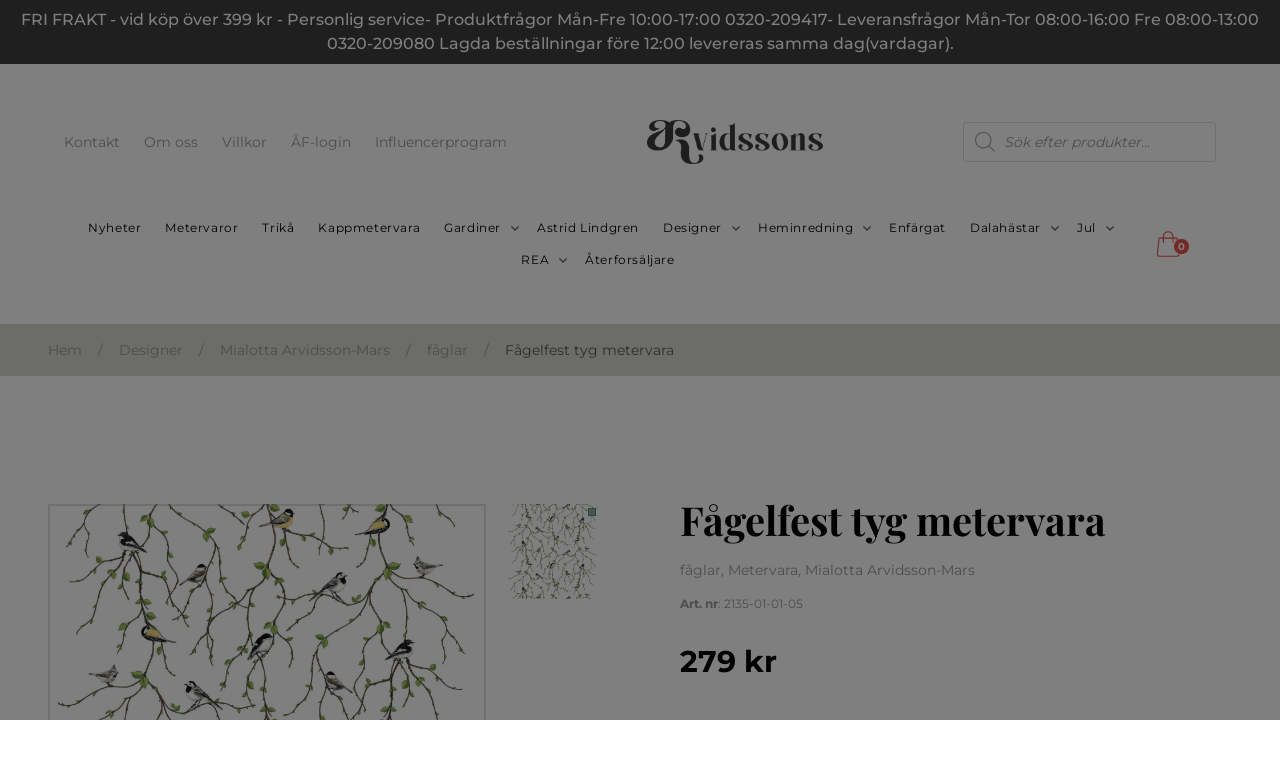

--- FILE ---
content_type: text/html; charset=UTF-8
request_url: https://arvidssonstextil.se/produkt/fagelfest-tyg-metervara/
body_size: 24442
content:
<!DOCTYPE html>
<html lang="sv-SE" prefix="og: https://ogp.me/ns#">

<head>
	<meta charset="UTF-8">
	<meta name="viewport" content="width=device-width">
	<link rel="profile" href="http://gmpg.org/xfn/11">
	<link rel="pingback" href="https://arvidssonstextil.se/wordpress/xmlrpc.php">

	<link rel="icon" href="https://arvidssonstextil.se/uploads/2023/02/cropped-logobadgeprim-32x32.png" sizes="32x32" />
<link rel="icon" href="https://arvidssonstextil.se/uploads/2023/02/cropped-logobadgeprim-192x192.png" sizes="192x192" />
<link rel="apple-touch-icon" href="https://arvidssonstextil.se/uploads/2023/02/cropped-logobadgeprim-180x180.png" />
<meta name="msapplication-TileImage" content="https://arvidssonstextil.se/uploads/2023/02/cropped-logobadgeprim-270x270.png" />
<script id="cookieyes" type="text/javascript" src="https://cdn-cookieyes.com/client_data/3b7bc5885a046e6d856002b5/script.js"></script>
<!-- Google Tag Manager for WordPress by gtm4wp.com -->
<script data-cfasync="false" data-pagespeed-no-defer>
	var gtm4wp_datalayer_name = "dataLayer";
	var dataLayer = dataLayer || [];
	const gtm4wp_use_sku_instead = false;
	const gtm4wp_id_prefix = '';
	const gtm4wp_remarketing = false;
	const gtm4wp_eec = true;
	const gtm4wp_classicec = false;
	const gtm4wp_currency = 'SEK';
	const gtm4wp_product_per_impression = 10;
	const gtm4wp_needs_shipping_address = false;
	const gtm4wp_business_vertical = 'retail';
	const gtm4wp_business_vertical_id = 'id';
</script>
<!-- End Google Tag Manager for WordPress by gtm4wp.com -->
<!-- Search Engine Optimization by Rank Math - https://s.rankmath.com/home -->
<title>Fågelfest tyg metervara - Arvidssons</title>
<meta name="description" content="MiaLotta Arvidsson-Mars är vår egen designer här på Arvidssons Textil. Hon är ju även som man kanske kan förstå av efternamnet en Arvidsonnare i tredje generation. Alla Mias mönster är handmålade på skiss innan de görs iordning för tryck. Detta är ett hantverk vi är väldigt stolta över och som få kan utföra idag. Mias Inspiration kommer oftast från naturen i närområdet. Design fågelfest är ett mönster med flera olika fågelarter som känns så levande att man vill vara försiktig så de inte flyger i väg. Vi har svårt att se någon annan designer som kan göra denna typen av mönster."/>
<meta name="robots" content="follow, index, max-snippet:-1, max-video-preview:-1, max-image-preview:large"/>
<link rel="canonical" href="https://arvidssonstextil.se/produkt/fagelfest-tyg-metervara/" />
<meta property="og:locale" content="sv_SE" />
<meta property="og:type" content="product" />
<meta property="og:title" content="Fågelfest tyg metervara - Arvidssons" />
<meta property="og:description" content="MiaLotta Arvidsson-Mars är vår egen designer här på Arvidssons Textil. Hon är ju även som man kanske kan förstå av efternamnet en Arvidsonnare i tredje generation. Alla Mias mönster är handmålade på skiss innan de görs iordning för tryck. Detta är ett hantverk vi är väldigt stolta över och som få kan utföra idag. Mias Inspiration kommer oftast från naturen i närområdet. Design fågelfest är ett mönster med flera olika fågelarter som känns så levande att man vill vara försiktig så de inte flyger i väg. Vi har svårt att se någon annan designer som kan göra denna typen av mönster." />
<meta property="og:url" content="https://arvidssonstextil.se/produkt/fagelfest-tyg-metervara/" />
<meta property="og:site_name" content="Arvidssons" />
<meta property="og:updated_time" content="2026-01-22T10:56:18+00:00" />
<meta property="og:image" content="https://arvidssonstextil.se/uploads/2023/03/2135-01-01-05-fagelfest-100-bom-768x1024.jpg" />
<meta property="og:image:secure_url" content="https://arvidssonstextil.se/uploads/2023/03/2135-01-01-05-fagelfest-100-bom-768x1024.jpg" />
<meta property="og:image:width" content="768" />
<meta property="og:image:height" content="1024" />
<meta property="og:image:alt" content="Fågelfest tyg metervara" />
<meta property="og:image:type" content="image/jpeg" />
<meta property="product:price:amount" content="279" />
<meta property="product:price:currency" content="SEK" />
<meta property="product:availability" content="instock" />
<meta name="twitter:card" content="summary_large_image" />
<meta name="twitter:title" content="Fågelfest tyg metervara - Arvidssons" />
<meta name="twitter:description" content="MiaLotta Arvidsson-Mars är vår egen designer här på Arvidssons Textil. Hon är ju även som man kanske kan förstå av efternamnet en Arvidsonnare i tredje generation. Alla Mias mönster är handmålade på skiss innan de görs iordning för tryck. Detta är ett hantverk vi är väldigt stolta över och som få kan utföra idag. Mias Inspiration kommer oftast från naturen i närområdet. Design fågelfest är ett mönster med flera olika fågelarter som känns så levande att man vill vara försiktig så de inte flyger i väg. Vi har svårt att se någon annan designer som kan göra denna typen av mönster." />
<meta name="twitter:image" content="https://arvidssonstextil.se/uploads/2023/03/2135-01-01-05-fagelfest-100-bom-768x1024.jpg" />
<meta name="twitter:label1" content="Price" />
<meta name="twitter:data1" content="279&nbsp;&#107;&#114;" />
<meta name="twitter:label2" content="Availability" />
<meta name="twitter:data2" content="I lager" />
<script type="application/ld+json" class="rank-math-schema">{"@context":"https://schema.org","@graph":[{"@type":"Organization","@id":"https://arvidssonstextil.se/#organization","name":"Arvidssons","logo":{"@type":"ImageObject","@id":"https://arvidssonstextil.se/#logo","url":"https://arvidssonstextil.se/uploads/2023/02/arvidssonstextillogoprim-150x150.png","contentUrl":"https://arvidssonstextil.se/uploads/2023/02/arvidssonstextillogoprim-150x150.png","caption":"Arvidssons","inLanguage":"sv-SE"}},{"@type":"WebSite","@id":"https://arvidssonstextil.se/#website","url":"https://arvidssonstextil.se","name":"Arvidssons","publisher":{"@id":"https://arvidssonstextil.se/#organization"},"inLanguage":"sv-SE"},{"@type":"ImageObject","@id":"https://arvidssonstextil.se/uploads/2023/03/2135-01-01-05-fagelfest-100-bom.jpg","url":"https://arvidssonstextil.se/uploads/2023/03/2135-01-01-05-fagelfest-100-bom.jpg","width":"1772","height":"2362","inLanguage":"sv-SE"},{"@type":"BreadcrumbList","@id":"https://arvidssonstextil.se/produkt/fagelfest-tyg-metervara/#breadcrumb","itemListElement":[{"@type":"ListItem","position":"1","item":{"@id":"https://arvidssonstextil.se","name":"Home"}},{"@type":"ListItem","position":"2","item":{"@id":"https://arvidssonstextil.se/produkt-kategori/designer/mialotta-arvidsson-mars/faglar/","name":"f\u00e5glar"}},{"@type":"ListItem","position":"3","item":{"@id":"https://arvidssonstextil.se/produkt/fagelfest-tyg-metervara/","name":"F\u00e5gelfest tyg metervara"}}]},{"@type":"ItemPage","@id":"https://arvidssonstextil.se/produkt/fagelfest-tyg-metervara/#webpage","url":"https://arvidssonstextil.se/produkt/fagelfest-tyg-metervara/","name":"F\u00e5gelfest tyg metervara - Arvidssons","datePublished":"2023-03-27T12:59:38+00:00","dateModified":"2026-01-22T10:56:18+00:00","isPartOf":{"@id":"https://arvidssonstextil.se/#website"},"primaryImageOfPage":{"@id":"https://arvidssonstextil.se/uploads/2023/03/2135-01-01-05-fagelfest-100-bom.jpg"},"inLanguage":"sv-SE","breadcrumb":{"@id":"https://arvidssonstextil.se/produkt/fagelfest-tyg-metervara/#breadcrumb"}},{"@type":"Product","name":"F\u00e5gelfest tyg metervara - Arvidssons","description":"MiaLotta Arvidsson-Mars \u00e4r v\u00e5r egen designer h\u00e4r p\u00e5 Arvidssons Textil. Hon \u00e4r ju \u00e4ven som man kanske kan f\u00f6rst\u00e5 av efternamnet en Arvidsonnare i tredje generation. Alla Mias m\u00f6nster \u00e4r handm\u00e5lade p\u00e5 skiss innan de g\u00f6rs iordning f\u00f6r tryck. Detta \u00e4r ett hantverk vi \u00e4r v\u00e4ldigt stolta \u00f6ver och som f\u00e5 kan utf\u00f6ra idag. Mias Inspiration kommer oftast fr\u00e5n naturen i n\u00e4romr\u00e5det. Design f\u00e5gelfest \u00e4r ett m\u00f6nster med flera olika f\u00e5gelarter som k\u00e4nns s\u00e5 levande att man vill vara f\u00f6rsiktig s\u00e5 de inte flyger i v\u00e4g. Vi har sv\u00e5rt att se n\u00e5gon annan designer som kan g\u00f6ra denna typen av m\u00f6nster.","sku":"2135-01-01-05","category":"Designer &gt; Mialotta Arvidsson-Mars &gt; f\u00e5glar","mainEntityOfPage":{"@id":"https://arvidssonstextil.se/produkt/fagelfest-tyg-metervara/#webpage"},"offers":{"@type":"Offer","price":"279.00","priceCurrency":"SEK","priceValidUntil":"2027-12-31","availability":"https://schema.org/InStock","itemCondition":"NewCondition","url":"https://arvidssonstextil.se/produkt/fagelfest-tyg-metervara/","seller":{"@type":"Organization","@id":"https://arvidssonstextil.se/","name":"Arvidssons","url":"https://arvidssonstextil.se","logo":""},"priceSpecification":{"price":"279","priceCurrency":"SEK","valueAddedTaxIncluded":"true"}},"additionalProperty":[{"@type":"PropertyValue","name":"pa_designer","value":"Mialotta Arvidsson Mars"},{"@type":"PropertyValue","name":"pa_bredd","value":"150 cm"},{"@type":"PropertyValue","name":"pa_monsterrapport","value":"64cm"},{"@type":"PropertyValue","name":"pa_kvalitet","value":"100 % Bomull"},{"@type":"PropertyValue","name":"pa_tvattrad","value":"40 grader"},{"@type":"PropertyValue","name":"pa_tillverkningsland","value":"Lettland"},{"@type":"PropertyValue","name":"pa_farg","value":"Naturvit"}],"@id":"https://arvidssonstextil.se/produkt/fagelfest-tyg-metervara/#richSnippet","image":{"@id":"https://arvidssonstextil.se/uploads/2023/03/2135-01-01-05-fagelfest-100-bom.jpg"}}]}</script>
<!-- /Rank Math WordPress SEO plugin -->

<style id='ce4wp-subscribe-style-inline-css' type='text/css'>
.wp-block-ce4wp-subscribe{max-width:840px;margin:0 auto}.wp-block-ce4wp-subscribe .title{margin-bottom:0}.wp-block-ce4wp-subscribe .subTitle{margin-top:0;font-size:0.8em}.wp-block-ce4wp-subscribe .disclaimer{margin-top:5px;font-size:0.8em}.wp-block-ce4wp-subscribe .disclaimer .disclaimer-label{margin-left:10px}.wp-block-ce4wp-subscribe .inputBlock{width:100%;margin-bottom:10px}.wp-block-ce4wp-subscribe .inputBlock input{width:100%}.wp-block-ce4wp-subscribe .inputBlock label{display:inline-block}.wp-block-ce4wp-subscribe .submit-button{margin-top:25px;display:block}.wp-block-ce4wp-subscribe .required-text{display:inline-block;margin:0;padding:0;margin-left:0.3em}.wp-block-ce4wp-subscribe .onSubmission{height:0;max-width:840px;margin:0 auto}.wp-block-ce4wp-subscribe .firstNameSummary .lastNameSummary{text-transform:capitalize}.wp-block-ce4wp-subscribe .ce4wp-inline-notification{display:flex;flex-direction:row;align-items:center;padding:13px 10px;width:100%;height:40px;border-style:solid;border-color:orange;border-width:1px;border-left-width:4px;border-radius:3px;background:rgba(255,133,15,0.1);flex:none;order:0;flex-grow:1;margin:0px 0px}.wp-block-ce4wp-subscribe .ce4wp-inline-warning-text{font-style:normal;font-weight:normal;font-size:16px;line-height:20px;display:flex;align-items:center;color:#571600;margin-left:9px}.wp-block-ce4wp-subscribe .ce4wp-inline-warning-icon{color:orange}.wp-block-ce4wp-subscribe .ce4wp-inline-warning-arrow{color:#571600;margin-left:auto}.wp-block-ce4wp-subscribe .ce4wp-banner-clickable{cursor:pointer}.ce4wp-link{cursor:pointer}

.no-flex{display:block}.sub-header{margin-bottom:1em}


</style>
<style id='woocommerce-inline-inline-css' type='text/css'>
.woocommerce form .form-row .required { visibility: visible; }
</style>
<link rel='stylesheet' id='wpsl-styles-css' href='https://arvidssonstextil.se/plugins/wp-store-locator/css/styles.min.css?ver=2.2.236' type='text/css' media='all' />
<link rel='stylesheet' id='dgwt-wcas-style-css' href='https://arvidssonstextil.se/plugins/ajax-search-for-woocommerce-premium/assets/css/style.min.css?ver=1.23.0' type='text/css' media='all' />
<link rel='stylesheet' id='nxtmntn-css' href='https://arvidssonstextil.se/themes/nxtmntn/assets/css/app.css?ver=1.0.4' type='text/css' media='all' />
<script type='text/javascript' src='https://arvidssonstextil.se/wordpress/wp-includes/js/jquery/jquery.min.js?ver=3.6.4' id='jquery-core-js'></script>
<script type='text/javascript' src='https://arvidssonstextil.se/wordpress/wp-includes/js/jquery/jquery-migrate.min.js?ver=3.4.0' id='jquery-migrate-js'></script>
<script type='text/javascript' src='https://arvidssonstextil.se/plugins/duracelltomi-google-tag-manager/js/gtm4wp-woocommerce-enhanced.js?ver=1.16.2' id='gtm4wp-woocommerce-enhanced-js'></script>

<!-- Google Tag Manager for WordPress by gtm4wp.com -->
<!-- GTM Container placement set to automatic -->
<script data-cfasync="false" data-pagespeed-no-defer type="text/javascript">
	var dataLayer_content = {"pagePostType":"product","pagePostType2":"single-product","pagePostAuthor":"jonas","productRatingCounts":[],"productAverageRating":0,"productReviewCount":0,"productType":"simple","productIsVariable":0,"event":"gtm4wp.changeDetailViewEEC","ecommerce":{"currencyCode":"SEK","detail":{"products":[{"id":5031,"name":"Fågelfest tyg metervara","sku":"2135-01-01-05","category":"fåglar","price":279,"stocklevel":112}]}}};
	dataLayer.push( dataLayer_content );
</script>
<script data-cfasync="false">
(function(w,d,s,l,i){w[l]=w[l]||[];w[l].push({'gtm.start':
new Date().getTime(),event:'gtm.js'});var f=d.getElementsByTagName(s)[0],
j=d.createElement(s),dl=l!='dataLayer'?'&l='+l:'';j.async=true;j.src=
'//www.googletagmanager.com/gtm.'+'js?id='+i+dl;f.parentNode.insertBefore(j,f);
})(window,document,'script','dataLayer','GTM-PMRPSBD');
</script>
<!-- End Google Tag Manager -->
<!-- End Google Tag Manager for WordPress by gtm4wp.com -->		<style>
			.dgwt-wcas-ico-magnifier,.dgwt-wcas-ico-magnifier-handler{max-width:20px}.dgwt-wcas-search-wrapp{max-width:600px}		</style>
			<noscript><style>.woocommerce-product-gallery{ opacity: 1 !important; }</style></noscript>
			<!-- Facebook Pixel Code -->
		<script>
			!function (f, b, e, v, n, t, s) {
				if (f.fbq) return;
				n = f.fbq = function () {
					n.callMethod ?
						n.callMethod.apply(n, arguments) : n.queue.push(arguments)
				};
				if (!f._fbq) f._fbq = n;
				n.push = n;
				n.loaded = !0;
				n.version = '2.0';
				n.queue = [];
				t = b.createElement(e);
				t.async = !0;
				t.src = v;
				s = b.getElementsByTagName(e)[0];
				s.parentNode.insertBefore(t, s)
			}(window, document, 'script',
				'https://connect.facebook.net/en_US/fbevents.js');
			fbq('init', '1057392101749042');
					fbq( 'track', 'PageView' );
				</script>
					<script  type="text/javascript">
				!function(f,b,e,v,n,t,s){if(f.fbq)return;n=f.fbq=function(){n.callMethod?
					n.callMethod.apply(n,arguments):n.queue.push(arguments)};if(!f._fbq)f._fbq=n;
					n.push=n;n.loaded=!0;n.version='2.0';n.queue=[];t=b.createElement(e);t.async=!0;
					t.src=v;s=b.getElementsByTagName(e)[0];s.parentNode.insertBefore(t,s)}(window,
					document,'script','https://connect.facebook.net/en_US/fbevents.js');
			</script>
			<!-- WooCommerce Facebook Integration Begin -->
			<script  type="text/javascript">

				fbq('init', '1057392101749042', {}, {
    "agent": "woocommerce-7.4.0-3.0.25"
});

				fbq( 'track', 'PageView', {
    "source": "woocommerce",
    "version": "7.4.0",
    "pluginVersion": "3.0.25"
} );

				document.addEventListener( 'DOMContentLoaded', function() {
					jQuery && jQuery( function( $ ) {
						// Insert placeholder for events injected when a product is added to the cart through AJAX.
						$( document.body ).append( '<div class=\"wc-facebook-pixel-event-placeholder\"></div>' );
					} );
				}, false );

			</script>
			<!-- WooCommerce Facebook Integration End -->
					<style type="text/css" id="wp-custom-css">
			body.logged-in .woocommerce .mailchimp-newsletter {
	display: none;
}
/* Dölj cookie-bannern */
.fixed.inset-x-2, 
.fixed.inset-x-6, 
.fixed.inset-x-12 {
  display: none !important;
}		</style>
		
		<meta name="google-site-verification" content="kKSHvV39tMi24Nhu3qIHcOhgn49HRtpdM1P2mBQcrWk" />

<meta name="google-site-verification" content="hxN3YhD7RBDACJkvgY-T2i4sYVzWS3nfLD6N-JQ9oW0" />

<meta name="google-site-verification" content="C_W-zAsj7I7HwByHONHMGbQXeFDqF6UfNIo9yoILqzA" />
<script id="mcjs">!function(c,h,i,m,p){m=c.createElement(h),p=c.getElementsByTagName(h)[0],m.async=1,m.src=i,p.parentNode.insertBefore(m,p)}(document,"script","https://chimpstatic.com/mcjs-connected/js/users/6f4438a6f92f2057e723d3ff1/c5e90485d285958d2933e89c1.js");</script>
<!-- Google Tag Manager
<script>(function(w,d,s,l,i){w[l]=w[l]||[];w[l].push({'gtm.start':
new Date().getTime(),event:'gtm.js'});var f=d.getElementsByTagName(s)[0],
j=d.createElement(s),dl=l!='dataLayer'?'&l='+l:'';j.async=true;j.src=
'https://www.googletagmanager.com/gtm.js?id='+i+dl;f.parentNode.insertBefore(j,f);
})(window,document,'script','dataLayer','GTM-PMRPSBD');</script>
End Google Tag Manager -->
</head>

<body class="product-template-default single single-product postid-5031 wp-custom-logo bg-white text-darkest antialiased theme-nxtmntn woocommerce woocommerce-page woocommerce-no-js">
	
	<div class="sticky w-full top-0 right-0 left-0 bottom-0 xl:mb-2">
  
<div class="w-full"> 
    <div class="w-full bg-darkest text-white font-medium text-sm p-2 text-center items-center justify-center  md:text-base">
        <p>FRI FRAKT - vid köp över 399 kr - Personlig service- Produktfrågor Mån-Fre 10:00-17:00 0320-209417- Leveransfrågor Mån-Tor 08:00-16:00 Fre 08:00-13:00  0320-209080 Lagda beställningar före 12:00 levereras samma dag(vardagar).</p>
    </div>
</div>

</div>

<header x-data="{ 
  openCart: false,
  scrolled: false,
  width: window.innerWidth,
  breakpoint: 1279,
  open: window.innerWidth > 1279,
  usedKeyboard: false,
}"  @keydown.tab.window="usedKeyboard = true"
  @resize.window.debounce.100="width = window.innerWidth;open = width > breakpoint"
  class="sticky  z-20  top-0  right-0  left-0  flex  xl:block   items-center  justify-between  py-3  xl:p-4  bg-white  transition-colors">

  <div class="flex  gap-6  container  mx-auto  xl:flex-row items-center justify-between xl:py-2 xl:pb-6">

        <div class="hidden  xl:block">
        <div class="space-x-3  py-2  md:space-x-5  lg:p-0  2xl:p-6">
            
                    <a class="button  text-light  text-xs  text-medium  hover:text-dark  md:text-sm" href="#footer"
                        target="_self">Kontakt                    </a>

                            
                    <a class="button  text-light  text-xs  text-medium  hover:text-dark  md:text-sm" href="/om-oss/"
                        target="_self">Om oss                    </a>

                            
                    <a class="button  text-light  text-xs  text-medium  hover:text-dark  md:text-sm" href="/villkor/"
                        target="_self">Villkor                    </a>

                            
                    <a class="button  text-light  text-xs  text-medium  hover:text-dark  md:text-sm" href="https://retail.arvidssonstextil.se"
                        target="_blank">ÅF-login                    </a>

                            
                    <a class="button  text-light  text-xs  text-medium  hover:text-dark  md:text-sm" href="https://arvidssonstextil.se/influencer-och-ambassador/"
                        target="_self">Influencerprogram                    </a>

                                    </div>
    </div>

    <div class="logo  2xl:w-[700px]  xl:p-6">
      <a class="flex justify-center" href="https://arvidssonstextil.se" title="To frontpage">
                  <img width="1024" height="257" src="https://arvidssonstextil.se/uploads/2023/02/arvidssonstextillogoprim-1024x257.png" class="w-28  xl:w-44" alt="Arvidssons Textil" decoding="async" loading="lazy" srcset="https://arvidssonstextil.se/uploads/2023/02/arvidssonstextillogoprim-1024x257.png 1024w, https://arvidssonstextil.se/uploads/2023/02/arvidssonstextillogoprim-400x100.png 400w, https://arvidssonstextil.se/uploads/2023/02/arvidssonstextillogoprim-600x151.png 600w, https://arvidssonstextil.se/uploads/2023/02/arvidssonstextillogoprim-64x16.png 64w, https://arvidssonstextil.se/uploads/2023/02/arvidssonstextillogoprim-300x75.png 300w, https://arvidssonstextil.se/uploads/2023/02/arvidssonstextillogoprim-768x193.png 768w, https://arvidssonstextil.se/uploads/2023/02/arvidssonstextillogoprim-1536x386.png 1536w, https://arvidssonstextil.se/uploads/2023/02/arvidssonstextillogoprim.png 2035w" sizes="(max-width: 1024px) 100vw, 1024px" />              </a>
    </div>

    <div class="flex flex-row">
      <div  class="dgwt-wcas-search-wrapp dgwt-wcas-no-submit woocommerce dgwt-wcas-style-solaris js-dgwt-wcas-layout-icon-flexible dgwt-wcas-layout-icon-flexible js-dgwt-wcas-mobile-overlay-enabled">
			<div  class="dgwt-wcas-search-icon js-dgwt-wcas-search-icon-handler">				<svg class="dgwt-wcas-ico-magnifier-handler" xmlns="http://www.w3.org/2000/svg"
					 xmlns:xlink="http://www.w3.org/1999/xlink" x="0px" y="0px"
					 viewBox="0 0 51.539 51.361" xml:space="preserve">
		             <path 						   d="M51.539,49.356L37.247,35.065c3.273-3.74,5.272-8.623,5.272-13.983c0-11.742-9.518-21.26-21.26-21.26 S0,9.339,0,21.082s9.518,21.26,21.26,21.26c5.361,0,10.244-1.999,13.983-5.272l14.292,14.292L51.539,49.356z M2.835,21.082 c0-10.176,8.249-18.425,18.425-18.425s18.425,8.249,18.425,18.425S31.436,39.507,21.26,39.507S2.835,31.258,2.835,21.082z"/>
				</svg>
				</div>
		<div class="dgwt-wcas-search-icon-arrow"></div>
		<form class="dgwt-wcas-search-form" role="search" action="https://arvidssonstextil.se/" method="get">
		<div class="dgwt-wcas-sf-wrapp">
							<svg class="dgwt-wcas-ico-magnifier" xmlns="http://www.w3.org/2000/svg"
					 xmlns:xlink="http://www.w3.org/1999/xlink" x="0px" y="0px"
					 viewBox="0 0 51.539 51.361" xml:space="preserve">
		             <path 						   d="M51.539,49.356L37.247,35.065c3.273-3.74,5.272-8.623,5.272-13.983c0-11.742-9.518-21.26-21.26-21.26 S0,9.339,0,21.082s9.518,21.26,21.26,21.26c5.361,0,10.244-1.999,13.983-5.272l14.292,14.292L51.539,49.356z M2.835,21.082 c0-10.176,8.249-18.425,18.425-18.425s18.425,8.249,18.425,18.425S31.436,39.507,21.26,39.507S2.835,31.258,2.835,21.082z"/>
				</svg>
							<label class="screen-reader-text"
			       for="dgwt-wcas-search-input-1">Produktsökning</label>

			<input id="dgwt-wcas-search-input-1"
			       type="search"
			       class="dgwt-wcas-search-input"
			       name="s"
			       value=""
			       placeholder="Sök efter produkter…"
			       autocomplete="off"
				   			/>
			<div class="dgwt-wcas-preloader"></div>

			<div class="dgwt-wcas-voice-search"></div>

			
			<input type="hidden" name="post_type" value="product"/>
			<input type="hidden" name="dgwt_wcas" value="1"/>

			
					</div>
	</form>
</div>
    </div>
  </div>

  <div class="shrink  flex  items-center  justify-end  container  mx-auto  xl:shrink-0">
  <button 
  class="order-last  relative  ml-2  block  w-8  h-8" 
  type="button" 
  aria-controls="main-nav"
  :aria-expanded="open.toString()"
  :aria-pressed="(width < breakpoint + 1 && open).toString()"
  :aria-hidden="(width > breakpoint + 1).toString()"
  x-show="width < breakpoint + 1"
  :class="{ 'focus:outline-none': !usedKeyboard }"
  @click="open = width > breakpoint || !open"
  x-cloak>
    <span class="sr-only">Menu toggle</span>
    <svg xmlns="http://www.w3.org/2000/svg" x-show="!open" x-transition class="absolute  top-0  right-0  h-full  w-full  text-black" fill="none" viewBox="0 0 24 24" stroke="currentColor">
      <path stroke-linecap="round" stroke-linejoin="round" stroke-width="2" d="M4 6h16M4 12h16M4 18h16" />
    </svg>
    <svg xmlns="http://www.w3.org/2000/svg" x-show="open" x-transition class="absolute  top-0  right-0  h-full  w-full  text-black" fill="none" viewBox="0 0 24 24" stroke="currentColor">
      <path stroke-linecap="round" stroke-linejoin="round" stroke-width="2" d="M6 18L18 6M6 6l12 12" />
    </svg>
  </button>

  <nav 
  x-show="open" 
  x-transition 
  class="absolute  top-full  right-0  xl:static  xl:top-auto  xl:right-auto  max-h-96  xl:max-h-full  overflow-auto  xl:overflow-visible  xl:mr-auto  2xl:mx-auto  p-4  xl:p-0  2xl:pl-24  bg-white   xl:bg-transparent" 
  role="navigation" 
  id="main-nav" 
  @click.outside="open = width > breakpoint || false" 
  :aria-hidden="(!open).toString()">
          <ul class="site-menu   justify-center flex  flex-wrap  flex-col  xl:flex-row  w-56  xl:w-auto">
                  
<li>
  <a 
  href="/produkt-kategori/nyheter/" 
  class="block  py-2  px-3 text-sm  lg:text-xs  2xl:text-sm text-black hover:text-primary  font-light  tracking-wider  transition-opacity  hover:opacity-75"
  >
    Nyheter  </a>
</li>
                  
<li>
  <a 
  href="/produkt-kategori/metervara/" 
  class="block  py-2  px-3 text-sm  lg:text-xs  2xl:text-sm text-black hover:text-primary  font-light  tracking-wider  transition-opacity  hover:opacity-75"
  >
    Metervaror  </a>
</li>
                  
<li>
  <a 
  href="/produkt-kategori/trika/" 
  class="block  py-2  px-3 text-sm  lg:text-xs  2xl:text-sm text-black hover:text-primary  font-light  tracking-wider  transition-opacity  hover:opacity-75"
  >
    Trikå  </a>
</li>
                  
<li>
  <a 
  href="/produkt-kategori/kappmetervara/" 
  class="block  py-2  px-3 text-sm  lg:text-xs  2xl:text-sm text-black hover:text-primary  font-light  tracking-wider  transition-opacity  hover:opacity-75"
  >
    Kappmetervara  </a>
</li>
                  
  <li x-data="{ 
    dropdownOpen: false,
  }" class="relative">
    <div class="inline-flex items-center">
      <a href="/produkt-kategori/gardiner/"
        class="flex  items-center text-sm  lg:text-xs  2xl:text-sm  py-2  pl-3  text-black  font-light  tracking-wider  transition-opacity  cursor-pointer   hover:opacity-75">
        Gardiner      </a>
      <button @click="dropdownOpen = ! dropdownOpen" type="button" class="grid  place-content-center  w-6  h-6 hover:cursor-pointer">
        <svg xmlns="http://www.w3.org/2000/svg" width="8" height="4.94" viewBox="0 0 8 4.94" class="ml-1  transition-all  transform-gpu"
          :class="{ 'rotate-90': dropdownOpen }">
          <path id="Icon_material-keyboard-arrow-down" data-name="Icon material-keyboard-arrow-down" d="M9.94,11.76,13,14.813l3.06-3.053.94.94-4,4-4-4Z" transform="translate(-9 -11.76)" fill="#595957"/>
        </svg>
    </button>
    </div>
          <ul x-show="dropdownOpen" x-transition @click.outside="dropdownOpen = false"
        class="lg:absolute  lg:top-full lg:right-0  pt-1  px-2  pb-2  lg:p-4  rounded-sm  lg:bg-white   transform-gpu border border-[rgba(0,0,0,.2) z-4">

                            <li>
            <a href="/produkt-kategori/gardiner/multibandslangder"
              class="block  py-1  px-3 text-sm text-black  transition-opacity  hover:opacity-75"
              >
              Multibandslängd            </a>
          </li>
                            <li>
            <a href="/produkt-kategori/gardiner/panellangder"
              class="block  py-1  px-3 text-sm text-black  transition-opacity  hover:opacity-75"
              >
              Panellängd            </a>
          </li>
        
      </ul>
      </li>
                  
<li>
  <a 
  href="/produkt-kategori/designers/astrid-lindgren/" 
  class="block  py-2  px-3 text-sm  lg:text-xs  2xl:text-sm text-black hover:text-primary  font-light  tracking-wider  transition-opacity  hover:opacity-75"
  >
    Astrid Lindgren  </a>
</li>
                  
  <li x-data="{ 
    dropdownOpen: false,
  }" class="relative">
    <div class="inline-flex items-center">
      <a href="/produkt-kategori/designer/"
        class="flex  items-center text-sm  lg:text-xs  2xl:text-sm  py-2  pl-3  text-black  font-light  tracking-wider  transition-opacity  cursor-pointer   hover:opacity-75">
        Designer      </a>
      <button @click="dropdownOpen = ! dropdownOpen" type="button" class="grid  place-content-center  w-6  h-6 hover:cursor-pointer">
        <svg xmlns="http://www.w3.org/2000/svg" width="8" height="4.94" viewBox="0 0 8 4.94" class="ml-1  transition-all  transform-gpu"
          :class="{ 'rotate-90': dropdownOpen }">
          <path id="Icon_material-keyboard-arrow-down" data-name="Icon material-keyboard-arrow-down" d="M9.94,11.76,13,14.813l3.06-3.053.94.94-4,4-4-4Z" transform="translate(-9 -11.76)" fill="#595957"/>
        </svg>
    </button>
    </div>
          <ul x-show="dropdownOpen" x-transition @click.outside="dropdownOpen = false"
        class="lg:absolute  lg:top-full lg:right-0  pt-1  px-2  pb-2  lg:p-4  rounded-sm  lg:bg-white   transform-gpu border border-[rgba(0,0,0,.2) z-4">

                            <li>
            <a href="/produkt-kategori/designers/arvidssons-textil/"
              class="block  py-1  px-3 text-sm text-black  transition-opacity  hover:opacity-75"
              >
              Arvidssons Textil            </a>
          </li>
                            <li>
            <a href="/produkt-kategori/designers/asa-ericson/"
              class="block  py-1  px-3 text-sm text-black  transition-opacity  hover:opacity-75"
              >
              Åsa Ericson            </a>
          </li>
                            <li>
            <a href="/produkt-kategori/designers/bjork-forth/"
              class="block  py-1  px-3 text-sm text-black  transition-opacity  hover:opacity-75"
              >
              Björk Forth            </a>
          </li>
                            <li>
            <a href="/produkt-kategori/designers/carola-bengtsson-malmstrom/"
              class="block  py-1  px-3 text-sm text-black  transition-opacity  hover:opacity-75"
              >
              Carola Bengtsson Malmström            </a>
          </li>
                            <li>
            <a href="/produkt-kategori/designers/edholm-ullenius/"
              class="block  py-1  px-3 text-sm text-black  transition-opacity  hover:opacity-75"
              >
              Edholm Ullenius            </a>
          </li>
                            <li>
            <a href="/produkt-kategori/designers/hanna-werning/"
              class="block  py-1  px-3 text-sm text-black  transition-opacity  hover:opacity-75"
              >
              Hanna Werning            </a>
          </li>
                            <li>
            <a href="/produkt-kategori/designers/kullastintan/"
              class="block  py-1  px-3 text-sm text-black  transition-opacity  hover:opacity-75"
              >
              Kullastintan            </a>
          </li>
                            <li>
            <a href="/produkt-kategori/designers/linda-svensson-edevint/"
              class="block  py-1  px-3 text-sm text-black  transition-opacity  hover:opacity-75"
              >
              Linda Svensson Edevint            </a>
          </li>
                            <li>
            <a href="/produkt-kategori/designers/louise-videlyck/"
              class="block  py-1  px-3 text-sm text-black  transition-opacity  hover:opacity-75"
              >
              Louise Videlyck            </a>
          </li>
                            <li>
            <a href="/produkt-kategori/designers/mialotta-arvidsson-mars/"
              class="block  py-1  px-3 text-sm text-black  transition-opacity  hover:opacity-75"
              >
              Mialotta Arvidsson Mars            </a>
          </li>
                            <li>
            <a href="/produkt-kategori/designers/minmona-blomstrande-design/"
              class="block  py-1  px-3 text-sm text-black  transition-opacity  hover:opacity-75"
              >
              Minmona blomstrande design            </a>
          </li>
                            <li>
            <a href="/produkt-kategori/designers/nancy-bladfalt/"
              class="block  py-1  px-3 text-sm text-black  transition-opacity  hover:opacity-75"
              >
              Nancy Bladfält            </a>
          </li>
                            <li>
            <a href="/produkt-kategori/designers/niina-aalto/"
              class="block  py-1  px-3 text-sm text-black  transition-opacity  hover:opacity-75"
              >
              Niina Aalto            </a>
          </li>
                            <li>
            <a href="/produkt-kategori/designers/sara-berner/"
              class="block  py-1  px-3 text-sm text-black  transition-opacity  hover:opacity-75"
              >
              Sara Berner            </a>
          </li>
                            <li>
            <a href="/produkt-kategori/designers/soder-lood/"
              class="block  py-1  px-3 text-sm text-black  transition-opacity  hover:opacity-75"
              >
              Söder & Lood            </a>
          </li>
                            <li>
            <a href="/produkt-kategori/designers/teija-bruhn/"
              class="block  py-1  px-3 text-sm text-black  transition-opacity  hover:opacity-75"
              >
              Teija Bruhn            </a>
          </li>
        
      </ul>
      </li>
                  
  <li x-data="{ 
    dropdownOpen: false,
  }" class="relative">
    <div class="inline-flex items-center">
      <a href="/produkt-kategori/heminredning/"
        class="flex  items-center text-sm  lg:text-xs  2xl:text-sm  py-2  pl-3  text-black  font-light  tracking-wider  transition-opacity  cursor-pointer   hover:opacity-75">
        Heminredning      </a>
      <button @click="dropdownOpen = ! dropdownOpen" type="button" class="grid  place-content-center  w-6  h-6 hover:cursor-pointer">
        <svg xmlns="http://www.w3.org/2000/svg" width="8" height="4.94" viewBox="0 0 8 4.94" class="ml-1  transition-all  transform-gpu"
          :class="{ 'rotate-90': dropdownOpen }">
          <path id="Icon_material-keyboard-arrow-down" data-name="Icon material-keyboard-arrow-down" d="M9.94,11.76,13,14.813l3.06-3.053.94.94-4,4-4-4Z" transform="translate(-9 -11.76)" fill="#595957"/>
        </svg>
    </button>
    </div>
          <ul x-show="dropdownOpen" x-transition @click.outside="dropdownOpen = false"
        class="lg:absolute  lg:top-full lg:right-0  pt-1  px-2  pb-2  lg:p-4  rounded-sm  lg:bg-white   transform-gpu border border-[rgba(0,0,0,.2) z-4">

                            <li>
            <a href="/produkt-kategori/dalahastar/"
              class="block  py-1  px-3 text-sm text-black  transition-opacity  hover:opacity-75"
              >
              Dalahästar            </a>
          </li>
                            <li>
            <a href="/produkt-kategori/heminredning/kassar/"
              class="block  py-1  px-3 text-sm text-black  transition-opacity  hover:opacity-75"
              >
              Kassar            </a>
          </li>
                            <li>
            <a href="/produkt-kategori/heminredning/brickor/"
              class="block  py-1  px-3 text-sm text-black  transition-opacity  hover:opacity-75"
              >
              Brickor            </a>
          </li>
                            <li>
            <a href="/produkt-kategori/heminredning/disktrasor/"
              class="block  py-1  px-3 text-sm text-black  transition-opacity  hover:opacity-75"
              >
              Disktrasor            </a>
          </li>
                            <li>
            <a href="/produkt-kategori/heminredning/forkladen/"
              class="block  py-1  px-3 text-sm text-black  transition-opacity  hover:opacity-75"
              >
              Förkläden            </a>
          </li>
                            <li>
            <a href="/produkt-kategori/heminredning/grytlappar/"
              class="block  py-1  px-3 text-sm text-black  transition-opacity  hover:opacity-75"
              >
              Grytlappar            </a>
          </li>
                            <li>
            <a href="/produkt-kategori/heminredning/grytunderlagg/"
              class="block  py-1  px-3 text-sm text-black  transition-opacity  hover:opacity-75"
              >
              Grytunderlägg            </a>
          </li>
                            <li>
            <a href="/produkt-kategori/heminredning/kokshanddukar/"
              class="block  py-1  px-3 text-sm text-black  transition-opacity  hover:opacity-75"
              >
              Kökshanddukar            </a>
          </li>
                            <li>
            <a href="/produkt-kategori/heminredning/kuddfodral/"
              class="block  py-1  px-3 text-sm text-black  transition-opacity  hover:opacity-75"
              >
              Kuddfordral            </a>
          </li>
                            <li>
            <a href="/produkt-kategori/heminredning/serveringsbrador/"
              class="block  py-1  px-3 text-sm text-black  transition-opacity  hover:opacity-75"
              >
              Serveringsbrädor            </a>
          </li>
                            <li>
            <a href="/produkt-kategori/heminredning/servetter/"
              class="block  py-1  px-3 text-sm text-black  transition-opacity  hover:opacity-75"
              >
              Servetter            </a>
          </li>
                            <li>
            <a href="/produkt-kategori/heminredning/lampskarmar/"
              class="block  py-1  px-3 text-sm text-black  transition-opacity  hover:opacity-75"
              >
              Lampskärmar            </a>
          </li>
                            <li>
            <a href="/produkt-kategori/heminredning/bordstabletter/"
              class="block  py-1  px-3 text-sm text-black  transition-opacity  hover:opacity-75"
              >
              Bordstabletter            </a>
          </li>
                            <li>
            <a href="/produkt-kategori/heminredning/pladar/"
              class="block  py-1  px-3 text-sm text-black  transition-opacity  hover:opacity-75"
              >
              Plädar            </a>
          </li>
        
      </ul>
      </li>
                  
<li>
  <a 
  href="/produkt-kategori/enfargat/" 
  class="block  py-2  px-3 text-sm  lg:text-xs  2xl:text-sm text-black hover:text-primary  font-light  tracking-wider  transition-opacity  hover:opacity-75"
  >
    Enfärgat  </a>
</li>
                  
  <li x-data="{ 
    dropdownOpen: false,
  }" class="relative">
    <div class="inline-flex items-center">
      <a href="/produkt-kategori/dalahastar/"
        class="flex  items-center text-sm  lg:text-xs  2xl:text-sm  py-2  pl-3  text-black  font-light  tracking-wider  transition-opacity  cursor-pointer   hover:opacity-75">
        Dalahästar      </a>
      <button @click="dropdownOpen = ! dropdownOpen" type="button" class="grid  place-content-center  w-6  h-6 hover:cursor-pointer">
        <svg xmlns="http://www.w3.org/2000/svg" width="8" height="4.94" viewBox="0 0 8 4.94" class="ml-1  transition-all  transform-gpu"
          :class="{ 'rotate-90': dropdownOpen }">
          <path id="Icon_material-keyboard-arrow-down" data-name="Icon material-keyboard-arrow-down" d="M9.94,11.76,13,14.813l3.06-3.053.94.94-4,4-4-4Z" transform="translate(-9 -11.76)" fill="#595957"/>
        </svg>
    </button>
    </div>
          <ul x-show="dropdownOpen" x-transition @click.outside="dropdownOpen = false"
        class="lg:absolute  lg:top-full lg:right-0  pt-1  px-2  pb-2  lg:p-4  rounded-sm  lg:bg-white   transform-gpu border border-[rgba(0,0,0,.2) z-4">

                            <li>
            <a href="/produkt-kategori/dalahastar/"
              class="block  py-1  px-3 text-sm text-black  transition-opacity  hover:opacity-75"
              >
              Dalahästar            </a>
          </li>
                            <li>
            <a href="/produkt-kategori/dalahastar/jubileumsfarg-leksand-30-ar"
              class="block  py-1  px-3 text-sm text-black  transition-opacity  hover:opacity-75"
              >
              Jubileumsfärg Leksand 30 år            </a>
          </li>
        
      </ul>
      </li>
                  
  <li x-data="{ 
    dropdownOpen: false,
  }" class="relative">
    <div class="inline-flex items-center">
      <a href="/produkt-kategori/jul/"
        class="flex  items-center text-sm  lg:text-xs  2xl:text-sm  py-2  pl-3  text-black  font-light  tracking-wider  transition-opacity  cursor-pointer   hover:opacity-75">
        Jul      </a>
      <button @click="dropdownOpen = ! dropdownOpen" type="button" class="grid  place-content-center  w-6  h-6 hover:cursor-pointer">
        <svg xmlns="http://www.w3.org/2000/svg" width="8" height="4.94" viewBox="0 0 8 4.94" class="ml-1  transition-all  transform-gpu"
          :class="{ 'rotate-90': dropdownOpen }">
          <path id="Icon_material-keyboard-arrow-down" data-name="Icon material-keyboard-arrow-down" d="M9.94,11.76,13,14.813l3.06-3.053.94.94-4,4-4-4Z" transform="translate(-9 -11.76)" fill="#595957"/>
        </svg>
    </button>
    </div>
          <ul x-show="dropdownOpen" x-transition @click.outside="dropdownOpen = false"
        class="lg:absolute  lg:top-full lg:right-0  pt-1  px-2  pb-2  lg:p-4  rounded-sm  lg:bg-white   transform-gpu border border-[rgba(0,0,0,.2) z-4">

                            <li>
            <a href="/produkt-kategori/julbrickor/"
              class="block  py-1  px-3 text-sm text-black  transition-opacity  hover:opacity-75"
              >
              Julbrickor            </a>
          </li>
                            <li>
            <a href="/produkt-kategori/juldisktrasor/"
              class="block  py-1  px-3 text-sm text-black  transition-opacity  hover:opacity-75"
              >
              Juldisktrasor            </a>
          </li>
                            <li>
            <a href="/produkt-kategori/julforkladen/"
              class="block  py-1  px-3 text-sm text-black  transition-opacity  hover:opacity-75"
              >
              Julförkläden            </a>
          </li>
                            <li>
            <a href="/produkt-kategori/julgrytlappar/"
              class="block  py-1  px-3 text-sm text-black  transition-opacity  hover:opacity-75"
              >
              Julgrytlappar            </a>
          </li>
                            <li>
            <a href="/produkt-kategori/julgrytunderlagg/"
              class="block  py-1  px-3 text-sm text-black  transition-opacity  hover:opacity-75"
              >
              Julgrytunderlägg            </a>
          </li>
                            <li>
            <a href="/produkt-kategori/julkokshanddukar/"
              class="block  py-1  px-3 text-sm text-black  transition-opacity  hover:opacity-75"
              >
              Julkökshanddukar            </a>
          </li>
                            <li>
            <a href="/produkt-kategori/julkappmetervara/"
              class="block  py-1  px-3 text-sm text-black  transition-opacity  hover:opacity-75"
              >
              Julkappmetervara            </a>
          </li>
                            <li>
            <a href="/produkt-kategori/julkassar/"
              class="block  py-1  px-3 text-sm text-black  transition-opacity  hover:opacity-75"
              >
              Julkassar            </a>
          </li>
                            <li>
            <a href="/produkt-kategori/julkuddfodral/"
              class="block  py-1  px-3 text-sm text-black  transition-opacity  hover:opacity-75"
              >
              Julkuddfodral            </a>
          </li>
                            <li>
            <a href="/produkt-kategori/julmetervaror/"
              class="block  py-1  px-3 text-sm text-black  transition-opacity  hover:opacity-75"
              >
              Julmetervaror            </a>
          </li>
                            <li>
            <a href="/produkt-kategori/julpanellangder/"
              class="block  py-1  px-3 text-sm text-black  transition-opacity  hover:opacity-75"
              >
              Julpanellängder            </a>
          </li>
                            <li>
            <a href="/produkt-kategori/julserveringsbrador/"
              class="block  py-1  px-3 text-sm text-black  transition-opacity  hover:opacity-75"
              >
              Julserveringsbrädor            </a>
          </li>
                            <li>
            <a href="/produkt-kategori/jultrika/"
              class="block  py-1  px-3 text-sm text-black  transition-opacity  hover:opacity-75"
              >
              Jultrikå            </a>
          </li>
        
      </ul>
      </li>
                  
  <li x-data="{ 
    dropdownOpen: false,
  }" class="relative">
    <div class="inline-flex items-center">
      <a href="/produkt-kategori/sale/"
        class="flex  items-center text-sm  lg:text-xs  2xl:text-sm  py-2  pl-3  text-black  font-light  tracking-wider  transition-opacity  cursor-pointer   hover:opacity-75">
        REA      </a>
      <button @click="dropdownOpen = ! dropdownOpen" type="button" class="grid  place-content-center  w-6  h-6 hover:cursor-pointer">
        <svg xmlns="http://www.w3.org/2000/svg" width="8" height="4.94" viewBox="0 0 8 4.94" class="ml-1  transition-all  transform-gpu"
          :class="{ 'rotate-90': dropdownOpen }">
          <path id="Icon_material-keyboard-arrow-down" data-name="Icon material-keyboard-arrow-down" d="M9.94,11.76,13,14.813l3.06-3.053.94.94-4,4-4-4Z" transform="translate(-9 -11.76)" fill="#595957"/>
        </svg>
    </button>
    </div>
          <ul x-show="dropdownOpen" x-transition @click.outside="dropdownOpen = false"
        class="lg:absolute  lg:top-full lg:right-0  pt-1  px-2  pb-2  lg:p-4  rounded-sm  lg:bg-white   transform-gpu border border-[rgba(0,0,0,.2) z-4">

                            <li>
            <a href="/produkt-kategori/brickor-rea/"
              class="block  py-1  px-3 text-sm text-black  transition-opacity  hover:opacity-75"
              >
              Brickor            </a>
          </li>
                            <li>
            <a href="/produkt-kategori/forkladen-rea/"
              class="block  py-1  px-3 text-sm text-black  transition-opacity  hover:opacity-75"
              >
              Förkläden            </a>
          </li>
                            <li>
            <a href="/produkt-kategori/grytunderlagg-rea/"
              class="block  py-1  px-3 text-sm text-black  transition-opacity  hover:opacity-75"
              >
              Grytunderlägg            </a>
          </li>
                            <li>
            <a href="/produkt-kategori/handdukar-rea/"
              class="block  py-1  px-3 text-sm text-black  transition-opacity  hover:opacity-75"
              >
              Handdukar            </a>
          </li>
                            <li>
            <a href="/produkt-kategori/kassar-rea/"
              class="block  py-1  px-3 text-sm text-black  transition-opacity  hover:opacity-75"
              >
              Kassar            </a>
          </li>
                            <li>
            <a href="/produkt-kategori/kuddfodral-rea/"
              class="block  py-1  px-3 text-sm text-black  transition-opacity  hover:opacity-75"
              >
              Kuddfodral            </a>
          </li>
                            <li>
            <a href="/produkt-kategori/metervara-rea/"
              class="block  py-1  px-3 text-sm text-black  transition-opacity  hover:opacity-75"
              >
              Metervara            </a>
          </li>
                            <li>
            <a href="/produkt-kategori/multibandslangder-rea/"
              class="block  py-1  px-3 text-sm text-black  transition-opacity  hover:opacity-75"
              >
              Multibandslängder            </a>
          </li>
                            <li>
            <a href="/produkt-kategori/panellangder-rea/"
              class="block  py-1  px-3 text-sm text-black  transition-opacity  hover:opacity-75"
              >
              Panellängder            </a>
          </li>
                            <li>
            <a href="/produkt-kategori/serveringsbrador-rea/"
              class="block  py-1  px-3 text-sm text-black  transition-opacity  hover:opacity-75"
              >
              Serveringsbrädor            </a>
          </li>
                            <li>
            <a href="/produkt-kategori/servetter-rea/"
              class="block  py-1  px-3 text-sm text-black  transition-opacity  hover:opacity-75"
              >
              Servetter            </a>
          </li>
                            <li>
            <a href="/produkt-kategori/grytlappar-rea/"
              class="block  py-1  px-3 text-sm text-black  transition-opacity  hover:opacity-75"
              >
              Grytlappar            </a>
          </li>
                            <li>
            <a href="/produkt-kategori/trika-rea/"
              class="block  py-1  px-3 text-sm text-black  transition-opacity  hover:opacity-75"
              >
              Trikå            </a>
          </li>
        
      </ul>
      </li>
                  
<li>
  <a 
  href="/aterforsaljare/" 
  class="block  py-2  px-3 text-sm  lg:text-xs  2xl:text-sm text-black hover:text-primary  font-light  tracking-wider  transition-opacity  hover:opacity-75"
  >
    Återforsäljare  </a>
</li>
        
                          <li>
            <a 
            href="#footer" 
            class="block  py-2  px-3 text-sm text-black hover:text-primary  font-light  tracking-wider  transition-opacity  hover:opacity-75  xl:hidden"
            >
              Kontakt            </a>
          </li>
                  <li>
            <a 
            href="/om-oss/" 
            class="block  py-2  px-3 text-sm text-black hover:text-primary  font-light  tracking-wider  transition-opacity  hover:opacity-75  xl:hidden"
            >
              Om oss            </a>
          </li>
                  <li>
            <a 
            href="/villkor/" 
            class="block  py-2  px-3 text-sm text-black hover:text-primary  font-light  tracking-wider  transition-opacity  hover:opacity-75  xl:hidden"
            >
              Villkor            </a>
          </li>
                  <li>
            <a 
            href="https://retail.arvidssonstextil.se" 
            class="block  py-2  px-3 text-sm text-black hover:text-primary  font-light  tracking-wider  transition-opacity  hover:opacity-75  xl:hidden"
             target="_blank">
              ÅF-login            </a>
          </li>
                  <li>
            <a 
            href="https://arvidssonstextil.se/influencer-och-ambassador/" 
            class="block  py-2  px-3 text-sm text-black hover:text-primary  font-light  tracking-wider  transition-opacity  hover:opacity-75  xl:hidden"
            >
              Influencerprogram            </a>
          </li>
              </ul>
      </nav>

  <div class="flex justify-center  xl:w-24">
          <div class="relative  lg:mr-3">
    <button class="relative  block  p-1  text-light transition-colors  hover:text-primary" x-on:click="openCart = ! openCart">
    <svg id="Group_68" data-name="Group 68" xmlns="http://www.w3.org/2000/svg" xmlns:xlink="http://www.w3.org/1999/xlink" width="26" height="26" viewBox="0 0 31 35">
  <defs>
    <clipPath id="clip-path">
      <rect id="Rectangle_25" data-name="Rectangle 25" width="31.5" height="35.077" fill="none" stroke="#ea534e" stroke-width="1"/>
    </clipPath>
  </defs>
  <g id="Group_67" data-name="Group 67" clip-path="url(#clip-path)">
    <path id="Path_15" data-name="Path 15" d="M27.239,31.089H3.613A2.864,2.864,0,0,1,.77,27.89L3.257,6.75H27.6l2.487,21.14A2.864,2.864,0,0,1,27.239,31.089Z" transform="translate(0.324 2.914)" fill="none" stroke="#ea534e" stroke-linecap="round" stroke-linejoin="round" stroke-width="1.5"/>
    <path id="Path_16" data-name="Path 16" d="M6.5,15.067V7.193a6.443,6.443,0,1,1,12.885,0v7.874" transform="translate(2.806 0.324)" fill="none" stroke="#ea534e" stroke-linecap="round" stroke-linejoin="round" stroke-width="1.5"/>
  </g>
</svg>


            <div class="absolute  top-3  -right-1  grid  place-items-center  w-[15px] h-[15px] rounded-full  bg-secondary  text-white  text-[10px]  font-bold">
        <span class="cart-content-ajax">0</span>
      </div>
</button>
  </div>


<div x-trap.noscroll="openCart" @keydown.escape.window="openCart = false" x-ref="sidebar" x-cloak x-transition.opacity x-show="openCart"
    :class="openCart ? '' : 'pointer-events-none'"
    class="fixed  z-50  overflow-hidden  inset-y-0  right-0  w-full  h-full  lg:w-[580px]">
    <div class="overflow-auto  h-full  bg-white border-l-[1px] border-light/12  text-dark  transition">
        <div class="px-4 py-6   bg-white text-black md:p-10 lg:p-12 border-b border-light">
            <div class="text-l text-black font-black font-serif lg:top-16  lg:left-16  lg:mb-0  lg:text-xl">Kundvagn</div>
            <button type="button" @click="openCart = false"
                class="mb-4 p-1 border border-lightest flex items-center rounded-full w-10 h-10 transition  absolute  right-6 top-3   top-6  hover:text-primary md:top-12 lg:top-12  lg:right-12  lg:mb-0">
                <svg focusable="false" aria-hidden="true" viewBox="0 4 1 22" fill="currentColor"
                    class="w-8 h-8 p-1 transition" :class="open ? 'rotate-45' : ''" width="27" height="30">
                    <text id="_" data-name="+" fill="#000000" font-size="25" font-family="Montserrat-Medium, Montserrat"
                        font-weight="500">
                        <tspan x="-7.275" y="24">+</tspan>
                    </text>
                </svg>
            </button>
        </div>
        <div class="space-y-1  p-6  lg:p-12  lg:space-y-3">
        <div class="site-mini-cart">
            

	<p class="woocommerce-mini-cart__empty-message">Inga produkter i varukorgen.</p>


        </div>
        </div>
    </div>
</div>  </div> 
</div>
</header>

	<main>

	<div id="primary" class="content-area"><main id="main" class="site-main" role="main">
					
			<div class="mx-auto  py-8  lg:pb-16  lg:pt-8"><div class="woocommerce-notices-wrapper"></div><div id="product-5031" class="product type-product post-5031 status-publish first instock product_cat-faglar product_cat-metervara product_cat-mialotta-arvidsson-mars has-post-thumbnail taxable shipping-taxable purchasable product-type-simple">

  <div class="py-3  bg-lightest  text-darkest  lg:py-4">
    <nav class="woocommerce-breadcrumb  container  mx-auto  text-xs text-dark  lg:text-sm"><a href="https://arvidssonstextil.se">Hem</a><span class="mx-2  lg:mx-4">/</span><a href="https://arvidssonstextil.se/produkt-kategori/designer/">Designer</a><span class="mx-2  lg:mx-4">/</span><a href="https://arvidssonstextil.se/produkt-kategori/designer/mialotta-arvidsson-mars/">Mialotta Arvidsson-Mars</a><span class="mx-2  lg:mx-4">/</span><a href="https://arvidssonstextil.se/produkt-kategori/designer/mialotta-arvidsson-mars/faglar/">fåglar</a><span class="mx-2  lg:mx-4">/</span>Fågelfest tyg metervara</nav>  </div>

  <div class="relative  py-8  bg-darker  text-black  lg:py-12  xl:min-h-[600px]  xl:pt-32">

        
    <div class="relative  container  grid  gap-6  mx-auto  lg:grid-cols-2  lg:gap-20">
      <div class="relative">
        
  <div x-data="gallery" class="relative  grid  gap-2  transition  opacity-0  lg:grid-cols-5  lg:gap-5">
    <div class="relative  bg-white  lg:col-span-4">
      <button type="button" @click="lightbox = true" class="block  pointer-events-none  md:pointer-events-auto">
        <img x-ref="main_img" :src="images[active].large.url" :alt="images[active].alt" class="w-full  max-h-[680px]  aspect-square  object-contain  transition">
      </button>

      <span class="absolute  right-4  bottom-4  text-dark">
        <span x-text="active + 1"></span>/<span x-text="images.length"></span>
      </span>

      <div class="absolute  inset-0  border-2  border-light/30  pointer-events-none"></div>
    </div>

    <div class="max-h-[680px]  lg:relative  lg:order-last  lg:col-span-1">
      <div x-ref="thumbnails" class="flex  gap-2  overflow-auto  lg:flex-col  lg:gap-5  lg:h-full  lg:no-scrollbar">
        <template x-for="(image, index) in images">
          <button type="button" @click="switch_image(index)" class="relative  shrink-0  w-1/4  lg:w-full">
            <img :src="image.thumbnail.url" :alt="image.alt" class="w-full  aspect-square">
            <span x-show="index == active" x-transition class="absolute  top-1  right-1  hidden  w-2  h-2  border  border-dark/50    bg-primary lg:block"></span>
          </button>
        </template>
      </div>

      <button @click="switch_image('prev')" x-show="active" x-transition class="absolute  -top-4  left-1/2  hidden  place-items-center  w-10  h-10  -ml-5    bg-black  text-white  transition  hover:bg-primary  hover:text-darker  active:scale-95  lg:grid">
        <svg xmlns="http://www.w3.org/2000/svg" width="24" height="24" viewBox="0 0 24 24" class="w-8  h-8  rotate-180">
          <path d="M7.41 8.59 12 13.17l4.59-4.58L18 10l-6 6-6-6 1.41-1.41z" fill="currentColor"></path>
        </svg>
      </button>
      
      <button @click="switch_image('next')" x-show="active+1 != images.length" x-transition class="absolute  -bottom-4  left-1/2  hidden  place-items-center  w-10  h-10  -ml-5    bg-black  text-white  transition   hover:bg-primary  hover:text-darker  active:scale-95  lg:grid">
        <svg xmlns="http://www.w3.org/2000/svg" width="24" height="24" viewBox="0 0 24 24" class="w-8  h-8">
          <path d="M7.41 8.59 12 13.17l4.59-4.58L18 10l-6 6-6-6 1.41-1.41z" fill="currentColor"></path>
        </svg>
      </button>
    </div>

    <div x-show="lightbox" x-trap.noscroll="lightbox" x-transition.opacity @click="lightbox = false" class="fixed  z-[90]  inset-0  grid  place-items-center  bg-black/80  cursor-zoom-out  lg:p-12">
      <img x-show="lightbox" x-transition :src="images[active].full.url" :alt="images[active].alt" class="w-auto  h-auto  max-w-[calc(100vw-3rem)]  max-h-[calc(100vh-3rem)]">
    </div>

        <div class="absolute  opacity-0  pointer-events-none">
              <img :src="preload ? 'https://arvidssonstextil.se/uploads/2023/03/2135-01-01-05-fagelfest-100-bom-768x1024.jpg' : ''" class="w-1 h-1">
          </div>
  </div>

  

  <script>
    function gallery() {
      return {
        images: [{"id":794,"thumbnail":{"url":"https:\/\/arvidssonstextil.se\/uploads\/2023\/03\/2135-01-01-05-fagelfest-100-bom-150x150.jpg","srcset":"https:\/\/arvidssonstextil.se\/uploads\/2023\/03\/2135-01-01-05-fagelfest-100-bom-150x150.jpg 150w, https:\/\/arvidssonstextil.se\/uploads\/2023\/03\/2135-01-01-05-fagelfest-100-bom-100x100.jpg 100w"},"large":{"url":"https:\/\/arvidssonstextil.se\/uploads\/2023\/03\/2135-01-01-05-fagelfest-100-bom-768x1024.jpg","srcset":"https:\/\/arvidssonstextil.se\/uploads\/2023\/03\/2135-01-01-05-fagelfest-100-bom-768x1024.jpg 768w, https:\/\/arvidssonstextil.se\/uploads\/2023\/03\/2135-01-01-05-fagelfest-100-bom-400x533.jpg 400w, https:\/\/arvidssonstextil.se\/uploads\/2023\/03\/2135-01-01-05-fagelfest-100-bom-600x800.jpg 600w, https:\/\/arvidssonstextil.se\/uploads\/2023\/03\/2135-01-01-05-fagelfest-100-bom-64x85.jpg 64w, https:\/\/arvidssonstextil.se\/uploads\/2023\/03\/2135-01-01-05-fagelfest-100-bom-225x300.jpg 225w, https:\/\/arvidssonstextil.se\/uploads\/2023\/03\/2135-01-01-05-fagelfest-100-bom-1152x1536.jpg 1152w, https:\/\/arvidssonstextil.se\/uploads\/2023\/03\/2135-01-01-05-fagelfest-100-bom-1536x2048.jpg 1536w, https:\/\/arvidssonstextil.se\/uploads\/2023\/03\/2135-01-01-05-fagelfest-100-bom.jpg 1772w"},"full":{"url":"https:\/\/arvidssonstextil.se\/uploads\/2023\/03\/2135-01-01-05-fagelfest-100-bom.jpg","srcset":"https:\/\/arvidssonstextil.se\/uploads\/2023\/03\/2135-01-01-05-fagelfest-100-bom.jpg 1772w, https:\/\/arvidssonstextil.se\/uploads\/2023\/03\/2135-01-01-05-fagelfest-100-bom-400x533.jpg 400w, https:\/\/arvidssonstextil.se\/uploads\/2023\/03\/2135-01-01-05-fagelfest-100-bom-600x800.jpg 600w, https:\/\/arvidssonstextil.se\/uploads\/2023\/03\/2135-01-01-05-fagelfest-100-bom-64x85.jpg 64w, https:\/\/arvidssonstextil.se\/uploads\/2023\/03\/2135-01-01-05-fagelfest-100-bom-225x300.jpg 225w, https:\/\/arvidssonstextil.se\/uploads\/2023\/03\/2135-01-01-05-fagelfest-100-bom-768x1024.jpg 768w, https:\/\/arvidssonstextil.se\/uploads\/2023\/03\/2135-01-01-05-fagelfest-100-bom-1152x1536.jpg 1152w, https:\/\/arvidssonstextil.se\/uploads\/2023\/03\/2135-01-01-05-fagelfest-100-bom-1536x2048.jpg 1536w"},"alt":""}],
        active: 0,
        lightbox: false,
        preload: false,
        init() {
          // fade in gallery on load
          setTimeout(() => {
            this.$root.classList.remove('opacity-0');
          }, 150);

          // start preloading the images after 1.5sec
          setTimeout(() => {
            this.preload = true;
          }, 1500);
        },
        switch_image(dir) {
          // fade out main image
          if (dir != this.active) {
            this.$refs.main_img.classList.add('opacity-0');
          }

          // after fade out set new image and fade in
          setTimeout(() => {
            if (typeof dir == 'string') {
              if (dir == 'prev' && this.active > 0) {
                this.active--;
              } else if (dir == 'next' && this.images.length > this.active + 1) {
                this.active++;
              }
            } else {
              this.active = dir;
            }

            // only do on desktop
            if (window.innerWidth > 1023) {
              // get the correct image element
              let $active_img = this.$refs.thumbnails.querySelector(':nth-child(' + (this.active + 2) + ')');
              // scroll the container
              $active_img.scrollIntoView({behavior: "smooth", block: "nearest", inline: "end"});
            }

            // fade in the gallery
            this.$refs.main_img.classList.remove('opacity-0');
          }, 150);
        },
      }
    }
  </script>

      </div>

      <div class="summary  entry-summary  space-y-2  lg:space-y-4">
                        <h1 class="product_title entry-title  text-2xl  lg:text-[40px]">Fågelfest tyg metervara</h1><div class="pt-2  text-sm  text-light">fåglar, Metervara, Mialotta Arvidsson-Mars</div><div class="text-xs  text-light"><strong>Art. nr</strong>: 2135-01-01-05</div><div class="relative">
  <p class="lg:pt-4  lg:pb-10  text-3xl  font-bold  price">
    <span class="woocommerce-Price-amount amount"><bdi>279&nbsp;<span class="woocommerce-Price-currencySymbol">&#107;&#114;</span></bdi></span>      </p>
</div>

	
	<form class="cart flex  pt-10  items-start flex-wrap  gap-x-4 lg:gap-x-10 gap-y-4  lg:pt-0" action="https://arvidssonstextil.se/produkt/fagelfest-tyg-metervara/" method="post" enctype='multipart/form-data'>
		<div class="custom-text text  w-full  -mt-4 mb-2  lg:w-auto  lg:mb-8">
      <span class="text-black font-black mb-1 block">Antal meter:</span>
      <input class="p-2 border border-lightest rounded-lg w-32 text-xs" type="number" name="meters" value="" min="0.5" max="" step="0.01" autocomplete="off" placeholder="min 0.5m" title="Ange antal meter" class="meters text_custom text">
    </div>
			
		<div x-data="{ qty: 1 }" class="quantity inline-flex items-center justify-center	pt-3">
						<label class="screen-reader-text" for="quantity_697377e189558">Fågelfest tyg metervara mängd</label>

			<button type="button" @click="if (qty > 1) qty--" class="block  w-8  h-8  mr-2  text-black  select-none  transition  hover:text-primary  active:scale-95  disabled:pointer-events-none  disabled:opacity-40" :disabled="qty == 1">
				<svg xmlns="http://www.w3.org/2000/svg" width="32" height="32" viewBox="0 0 32 32">
					<g transform="translate(-1464 -967)">
						<g transform="translate(1464 967)" fill="rgba(255,255,255,0)" stroke="currentColor" stroke-width="2">
							<rect width="32" height="32" rx="16" stroke="none"/>
							<rect x="1" y="1" width="30" height="30" rx="15" fill="none"/>
						</g>
						<line x2="15" transform="translate(1472.804 983)" fill="none" stroke="currentColor" stroke-width="2"/>
					</g>
				</svg>
			</button>
			

			<div class="w-10">
				<input
					type="number"
					id="quantity_697377e189558"
					class="input-text qty text  qty-overrides  no-arrows w-full text-center  text-black font-bold text-md px-2"
					step="1"
					min="1"
					max="112"
					name="quantity"
					value="1"
					title="Antal"
					size="4"
					placeholder=""
					inputmode="numeric"
					autocomplete="off"
					x-model="qty"
				/>

			</div>

			<button type="button" @click="qty++" class="block  w-8  h-8  ml-2  text-black  select-none  transition  hover:text-primary  active:scale-95">
				<svg xmlns="http://www.w3.org/2000/svg" width="32" height="32" viewBox="0 0 32 32">
					<g transform="translate(-1522 -967)">
						<g transform="translate(1522 967)" fill="rgba(255,255,255,0)" stroke="currentColor" stroke-width="2">
							<rect width="32" height="32" rx="16" stroke="none"/>
							<rect x="1" y="1" width="30" height="30" rx="15" fill="none"/>
						</g>
						<g transform="translate(1531.31 976.31)">
							<g>
								<line x2="14" transform="translate(0 7)" fill="none" stroke="currentColor" stroke-width="2"/>
								<line x2="14" transform="translate(7) rotate(90)" fill="none" stroke="currentColor" stroke-width="2"/>
							</g>
						</g>
					</g>
				</svg>
			</button>

					</div>

		
		<div class="w-full hidden  lg:flex"></div>

		<div class="flex  flex-col  items-center  gap-4  lg:-mt-3">
			<button type="submit" name="add-to-cart" value="5031" class="btn btn--brand mb-0 lg:w-60 rounded-full single_add_to_cart_button button alt mt-2 lg:mt-0">Lägg i varukorg</button>
			<div class="inline-flex flex-row items-center justify-center space-x-3 ml-2">
						<div class="relative  rounded-full flex justify-center items-center h-3 w-3">
							<div class="animate-ping  absolute  rounded-full bg-primary h-3 w-3"></div> 
							<div class="rounded-full bg-primary h-3 w-3"></div> 
						</div>
						<div class="text-[11px] text-light">Finns i lager</div>
					</div>		</div>

		<input type="hidden" name="gtm4wp_id" value="5031" />
<input type="hidden" name="gtm4wp_name" value="Fågelfest tyg metervara" />
<input type="hidden" name="gtm4wp_sku" value="2135-01-01-05" />
<input type="hidden" name="gtm4wp_category" value="fåglar" />
<input type="hidden" name="gtm4wp_price" value="279" />
<input type="hidden" name="gtm4wp_stocklevel" value="112" />
	</form>

	
          <ul style="list-style: none; padding: 0; margin: 0; margin-top: 70px;">
              <li style="margin-bottom: 0.5em;">
                  <img src="https://arvidssonstextil.se/uploads/2025/05/check.png" alt="Check" style="width: 16px; height: 16px; vertical-align: middle; margin-right: 8px;" align="left">
                  Beställ innan kl 12 så skickar vi samma vardag
              </li>
              <li style="margin-bottom: 0.5em;">
                  <img src="https://arvidssonstextil.se/uploads/2025/05/check.png" alt="Check" style="width: 16px; height: 16px; vertical-align: middle; margin-right: 8px;" align="left">
                  Produktfrågor? Ring oss 0320-209417
              </li>
              <li style="margin-bottom: 0.5em;">
                  <img src="https://arvidssonstextil.se/uploads/2025/05/check.png" alt="Check" style="width: 16px; height: 16px; vertical-align: middle; margin-right: 8px;" align="left">
                  Vi har över 70 års textilhistoria
              </li>
              <li>
                  <img src="https://arvidssonstextil.se/uploads/2025/05/check.png" alt="Check" style="width: 16px; height: 16px; vertical-align: middle; margin-right: 8px;" align="left">
                  Alltid fri frakt över 399 kr
              </li>
          </ul>
      </div>
    </div>
  </div>

  <div class="container  grid  gap-6  items-start  mx-auto  lg:grid-cols-2  lg:gap-20 my-12">
            <div>
      
<div>
    <!-- Description -->
            <div x-data="{ open: false }" @click.away="open = false" class="group  transition  border-b-2  border-lightest  first:border-t-2">
            <span @click="open = !open" class="flex  items-center  justify-between  cursor-pointer">
                <h5 class="grow  block  lg:px-2  py-3  text-sm  font-bold  transition  lg:py-5">
                    Beskrivning
                </h5>
                <button type="button"  class="flex  items-center  justify-center  w-10  h-10  p-2.5  transition  " :class="open ? 'rotate-180' : ''">
                    <svg xmlns="http://www.w3.org/2000/svg" width="16" height="9.88" viewBox="0 0 16 9.88">
                        <path d="M10.88,11.76,17,17.867l6.12-6.107L25,13.64l-8,8-8-8Z" transform="translate(-9 -11.76)" fill="#dad9d3"/>
                    </svg>
                </button>
            </span>
            <div x-show="open" x-collapse class="lg:px-2">
                <div class="pb-6  text-sm">
                    MiaLotta Arvidsson-Mars är vår egen designer här på Arvidssons Textil. Hon är ju även som man kanske kan förstå av efternamnet en Arvidsonnare i tredje generation. Alla Mias mönster är handmålade på skiss innan de görs iordning för tryck. Detta är ett hantverk vi är väldigt stolta över och som få kan utföra idag. Mias Inspiration kommer oftast från naturen i närområdet. Design fågelfest är ett mönster med flera olika fågelarter som känns så levande att man vill vara försiktig så de inte flyger i väg. Vi har svårt att se någon annan designer som kan göra denna typen av mönster.                </div>
            </div>
        </div>
        <!-- Description -->
    <!-- Attributes -->
            <div x-data="{ open: true }" @click.away="open = false" class="group  transition  border-b-2  border-lightest  first:border-t-2">
            <span @click="open = !open" class="flex  items-center  justify-between  cursor-pointer">
                <h5 class="grow  block  lg:px-2  py-3  text-sm  font-bold  transition  lg:py-5">
                    Mer information
                </h5>
                <button type="button"  class="flex  items-center  justify-center  w-10  h-10  p-2.5  transition  " :class="open ? 'rotate-180' : ''">
                    <svg xmlns="http://www.w3.org/2000/svg" width="16" height="9.88" viewBox="0 0 16 9.88">
                        <path d="M10.88,11.76,17,17.867l6.12-6.107L25,13.64l-8,8-8-8Z" transform="translate(-9 -11.76)" fill="#dad9d3"/>
                    </svg>
                </button>
            </span>
            <div x-show="open" x-collapse class="lg:px-2">
                <div class="pb-6  text-sm">
                    <table class="woocommerce-product-attributes shop_attributes  border-collapse w-full border">
			<tr class="woocommerce-product-attributes-item woocommerce-product-attributes-item--attribute_pa_designer">
			<th class="woocommerce-product-attributes-item__label  w-1/3  p-2  border  text-left">Designer</th>
			<td class="woocommerce-product-attributes-item__value  w-2/3  p-2  border">Mialotta Arvidsson Mars
</td>
		</tr>
			<tr class="woocommerce-product-attributes-item woocommerce-product-attributes-item--attribute_pa_bredd">
			<th class="woocommerce-product-attributes-item__label  w-1/3  p-2  border  text-left">Bredd</th>
			<td class="woocommerce-product-attributes-item__value  w-2/3  p-2  border">150 cm
</td>
		</tr>
			<tr class="woocommerce-product-attributes-item woocommerce-product-attributes-item--attribute_pa_monster">
			<th class="woocommerce-product-attributes-item__label  w-1/3  p-2  border  text-left">Mönster</th>
			<td class="woocommerce-product-attributes-item__value  w-2/3  p-2  border">Fåglar
</td>
		</tr>
			<tr class="woocommerce-product-attributes-item woocommerce-product-attributes-item--attribute_pa_ean">
			<th class="woocommerce-product-attributes-item__label  w-1/3  p-2  border  text-left">EAN</th>
			<td class="woocommerce-product-attributes-item__value  w-2/3  p-2  border">7394094198013
</td>
		</tr>
			<tr class="woocommerce-product-attributes-item woocommerce-product-attributes-item--attribute_pa_monsterrapport">
			<th class="woocommerce-product-attributes-item__label  w-1/3  p-2  border  text-left">Mönsterrapport</th>
			<td class="woocommerce-product-attributes-item__value  w-2/3  p-2  border">64cm
</td>
		</tr>
			<tr class="woocommerce-product-attributes-item woocommerce-product-attributes-item--attribute_pa_kvalitet">
			<th class="woocommerce-product-attributes-item__label  w-1/3  p-2  border  text-left">Kvalitet</th>
			<td class="woocommerce-product-attributes-item__value  w-2/3  p-2  border">100 % Bomull
</td>
		</tr>
			<tr class="woocommerce-product-attributes-item woocommerce-product-attributes-item--attribute_pa_tvattrad">
			<th class="woocommerce-product-attributes-item__label  w-1/3  p-2  border  text-left">Tvättråd</th>
			<td class="woocommerce-product-attributes-item__value  w-2/3  p-2  border">40 grader
</td>
		</tr>
			<tr class="woocommerce-product-attributes-item woocommerce-product-attributes-item--attribute_pa_tillverkningsland">
			<th class="woocommerce-product-attributes-item__label  w-1/3  p-2  border  text-left">Tillverkningsland</th>
			<td class="woocommerce-product-attributes-item__value  w-2/3  p-2  border">Lettland
</td>
		</tr>
			<tr class="woocommerce-product-attributes-item woocommerce-product-attributes-item--attribute_pa_farg">
			<th class="woocommerce-product-attributes-item__label  w-1/3  p-2  border  text-left">Färg</th>
			<td class="woocommerce-product-attributes-item__value  w-2/3  p-2  border">Naturvit
</td>
		</tr>
	</table>
                </div>
            </div>
        </div>
        <!-- Description -->
</div>
    </div>
      <div>
      <div style="text-align: left;">
          <a href="/om-oss/" class="btn btn-primary-dark" style="display: inline-block;">
              <img
                  src="https://arvidssonstextil.se/uploads/2023/03/om-oss-1-600x630.png"
                  alt="Nyfiken? Läs mer om Arvidssons Textil"
                  style="max-width: 100%; width:400px; height: auto; border-radius: 4px; margin-bottom: 1em;"
              >
              <div class="acf-innerblocks-container">
                  <a class="btn btn--primary-dark" href="/om-oss/">Nyfiken? Läs mer om Arvidssons Textil</a>
              </div>x
          </a>
      </div>
      </div>
  </div>

  <div class="py-8  bg-darker  text-black  md:py-14  lg:py-24">
    <div class="container  mx-auto">
            
	<section class="related products">

					<h2 class="text-2xl  lg:text-[40px]  mb-4  lg:mb-12">
        Produkter ur samma kategori      </h2>
				
		<ul class="products columns-4  no-scrollbar  overflow-auto  flex  snap-mandatory  snap-x  -mx-6  pt-5  lg:-mx-2">

			
					
<li class="relative  flex  flex-col  group shrink-0  snap-center  w-5/6  scroll-mr-6  border-l-[24px]  border-transparent  md:w-3/5  lg:scroll-mr-0  lg:snap-start  lg:w-1/3  lg:border-x-8  xl:w-1/4 product type-product post-5086 status-publish first instock product_cat-metervara product_cat-mialotta-arvidsson-mars has-post-thumbnail taxable shipping-taxable purchasable product-type-simple">
  <div class="group">
	<a href="https://arvidssonstextil.se/produkt/lyckeby-blommar-multi-tyg-metervara/" class="woocommerce-LoopProduct-link woocommerce-loop-product__link">
  <div class="relative  bg-white">
    <img width="400" height="533" src="https://arvidssonstextil.se/uploads/2023/03/2721-01-01-99-lyckeby-blommar-400x533.jpg" class="w-full  aspect-[323/365]  object-cover" alt="" decoding="async" loading="lazy" srcset="https://arvidssonstextil.se/uploads/2023/03/2721-01-01-99-lyckeby-blommar-400x533.jpg 400w, https://arvidssonstextil.se/uploads/2023/03/2721-01-01-99-lyckeby-blommar-600x799.jpg 600w, https://arvidssonstextil.se/uploads/2023/03/2721-01-01-99-lyckeby-blommar-64x85.jpg 64w, https://arvidssonstextil.se/uploads/2023/03/2721-01-01-99-lyckeby-blommar-225x300.jpg 225w, https://arvidssonstextil.se/uploads/2023/03/2721-01-01-99-lyckeby-blommar-769x1024.jpg 769w, https://arvidssonstextil.se/uploads/2023/03/2721-01-01-99-lyckeby-blommar-768x1023.jpg 768w, https://arvidssonstextil.se/uploads/2023/03/2721-01-01-99-lyckeby-blommar.jpg 1035w" sizes="(max-width: 400px) 100vw, 400px" />  </div>

  <div class="grow  flex  flex-col  pt-3  pb-4   text-left  tracking-wide  transition    lg:pt-4  lg:pb-8  text-black"><h2 class="mb-1  text-sm font-sans font-semibold text-dark lg:mb-3 group-hover:block">Lyckeby Blommar multi tyg metervara</h2>
	<span class="price  font-medium"><span class="woocommerce-Price-amount amount"><bdi>309&nbsp;<span class="woocommerce-Price-currencySymbol">&#107;&#114;</span></bdi></span></span>
</a><span class="gtm4wp_productdata" style="display:none; visibility:hidden;" data-gtm4wp_product_id="5086" data-gtm4wp_product_name="Lyckeby Blommar multi tyg metervara" data-gtm4wp_product_price="309" data-gtm4wp_product_cat="Mialotta Arvidsson-Mars" data-gtm4wp_product_url="https://arvidssonstextil.se/produkt/lyckeby-blommar-multi-tyg-metervara/" data-gtm4wp_product_listposition="1" data-gtm4wp_productlist_name="Related Products" data-gtm4wp_product_stocklevel="54" data-gtm4wp_product_brand=""></span></div>  </div>
</li>

			
					
<li class="relative  flex  flex-col  group shrink-0  snap-center  w-5/6  scroll-mr-6  border-l-[24px]  border-transparent  md:w-3/5  lg:scroll-mr-0  lg:snap-start  lg:w-1/3  lg:border-x-8  xl:w-1/4 product type-product post-5036 status-publish instock product_cat-mialotta-arvidsson-mars product_cat-multibandslangder has-post-thumbnail taxable shipping-taxable purchasable product-type-simple">
  <div class="group">
	<a href="https://arvidssonstextil.se/produkt/skogsbryn-multibandslangd-1-pack/" class="woocommerce-LoopProduct-link woocommerce-loop-product__link">
  <div class="relative  bg-white">
    <img width="400" height="579" src="https://arvidssonstextil.se/uploads/2023/03/1996-37-01-11-skogsbryn-mbl-400x579.jpg" class="w-full  aspect-[323/365]  object-cover" alt="" decoding="async" loading="lazy" srcset="https://arvidssonstextil.se/uploads/2023/03/1996-37-01-11-skogsbryn-mbl-400x579.jpg 400w, https://arvidssonstextil.se/uploads/2023/03/1996-37-01-11-skogsbryn-mbl-600x868.jpg 600w, https://arvidssonstextil.se/uploads/2023/03/1996-37-01-11-skogsbryn-mbl-64x93.jpg 64w, https://arvidssonstextil.se/uploads/2023/03/1996-37-01-11-skogsbryn-mbl-207x300.jpg 207w, https://arvidssonstextil.se/uploads/2023/03/1996-37-01-11-skogsbryn-mbl.jpg 691w" sizes="(max-width: 400px) 100vw, 400px" />  </div>

  <div class="grow  flex  flex-col  pt-3  pb-4   text-left  tracking-wide  transition    lg:pt-4  lg:pb-8  text-black"><h2 class="mb-1  text-sm font-sans font-semibold text-dark lg:mb-3 group-hover:block">Skogsbryn multibandslängd 1-pack</h2>
	<span class="price  font-medium"><span class="woocommerce-Price-amount amount"><bdi>929&nbsp;<span class="woocommerce-Price-currencySymbol">&#107;&#114;</span></bdi></span></span>
</a><span class="gtm4wp_productdata" style="display:none; visibility:hidden;" data-gtm4wp_product_id="5036" data-gtm4wp_product_name="Skogsbryn multibandslängd 1-pack" data-gtm4wp_product_price="929" data-gtm4wp_product_cat="Multibandslängder" data-gtm4wp_product_url="https://arvidssonstextil.se/produkt/skogsbryn-multibandslangd-1-pack/" data-gtm4wp_product_listposition="2" data-gtm4wp_productlist_name="Related Products" data-gtm4wp_product_stocklevel="11" data-gtm4wp_product_brand=""></span></div>  </div>
</li>

			
					
<li class="relative  flex  flex-col  group shrink-0  snap-center  w-5/6  scroll-mr-6  border-l-[24px]  border-transparent  md:w-3/5  lg:scroll-mr-0  lg:snap-start  lg:w-1/3  lg:border-x-8  xl:w-1/4 product type-product post-5066 status-publish instock product_cat-mialotta-arvidsson-mars product_cat-panellangder has-post-thumbnail taxable shipping-taxable purchasable product-type-simple">
  <div class="group">
	<a href="https://arvidssonstextil.se/produkt/skogsliv-gron-panellangd-2-pack/" class="woocommerce-LoopProduct-link woocommerce-loop-product__link">
  <div class="relative  bg-white">
    <img width="400" height="909" src="https://arvidssonstextil.se/uploads/2023/03/2784-09-02-99-skogsliv-panel-scaled-1-400x909.jpg" class="w-full  aspect-[323/365]  object-cover" alt="" decoding="async" loading="lazy" srcset="https://arvidssonstextil.se/uploads/2023/03/2784-09-02-99-skogsliv-panel-scaled-1-400x909.jpg 400w, https://arvidssonstextil.se/uploads/2023/03/2784-09-02-99-skogsliv-panel-scaled-1-600x1364.jpg 600w, https://arvidssonstextil.se/uploads/2023/03/2784-09-02-99-skogsliv-panel-scaled-1-64x146.jpg 64w, https://arvidssonstextil.se/uploads/2023/03/2784-09-02-99-skogsliv-panel-scaled-1-132x300.jpg 132w, https://arvidssonstextil.se/uploads/2023/03/2784-09-02-99-skogsliv-panel-scaled-1-450x1024.jpg 450w, https://arvidssonstextil.se/uploads/2023/03/2784-09-02-99-skogsliv-panel-scaled-1-768x1746.jpg 768w, https://arvidssonstextil.se/uploads/2023/03/2784-09-02-99-skogsliv-panel-scaled-1-676x1536.jpg 676w, https://arvidssonstextil.se/uploads/2023/03/2784-09-02-99-skogsliv-panel-scaled-1-901x2048.jpg 901w, https://arvidssonstextil.se/uploads/2023/03/2784-09-02-99-skogsliv-panel-scaled-1.jpg 1126w" sizes="(max-width: 400px) 100vw, 400px" />  </div>

  <div class="grow  flex  flex-col  pt-3  pb-4   text-left  tracking-wide  transition    lg:pt-4  lg:pb-8  text-black"><h2 class="mb-1  text-sm font-sans font-semibold text-dark lg:mb-3 group-hover:block">Skogsliv grön panellängd 2-pack</h2>
	<span class="price  font-medium"><span class="woocommerce-Price-amount amount"><bdi>635&nbsp;<span class="woocommerce-Price-currencySymbol">&#107;&#114;</span></bdi></span></span>
</a><span class="gtm4wp_productdata" style="display:none; visibility:hidden;" data-gtm4wp_product_id="5066" data-gtm4wp_product_name="Skogsliv grön panellängd 2-pack" data-gtm4wp_product_price="635" data-gtm4wp_product_cat="Panellängder" data-gtm4wp_product_url="https://arvidssonstextil.se/produkt/skogsliv-gron-panellangd-2-pack/" data-gtm4wp_product_listposition="3" data-gtm4wp_productlist_name="Related Products" data-gtm4wp_product_stocklevel="15" data-gtm4wp_product_brand=""></span></div>  </div>
</li>

			
					
<li class="relative  flex  flex-col  group shrink-0  snap-center  w-5/6  scroll-mr-6  border-l-[24px]  border-transparent  md:w-3/5  lg:scroll-mr-0  lg:snap-start  lg:w-1/3  lg:border-x-8  xl:w-1/4 product type-product post-5056 status-publish last instock product_cat-jul product_cat-julmetervaror product_cat-metervara product_cat-mialotta-arvidsson-mars has-post-thumbnail taxable shipping-taxable purchasable product-type-simple">
  <div class="group">
	<a href="https://arvidssonstextil.se/produkt/renfjallet-offwhite-tyg-metervara/" class="woocommerce-LoopProduct-link woocommerce-loop-product__link">
  <div class="relative  bg-white">
    <img width="400" height="533" src="https://arvidssonstextil.se/uploads/2023/03/2822-01-01-05-renfjallet-400x533.jpg" class="w-full  aspect-[323/365]  object-cover" alt="" decoding="async" loading="lazy" srcset="https://arvidssonstextil.se/uploads/2023/03/2822-01-01-05-renfjallet-400x533.jpg 400w, https://arvidssonstextil.se/uploads/2023/03/2822-01-01-05-renfjallet-600x800.jpg 600w, https://arvidssonstextil.se/uploads/2023/03/2822-01-01-05-renfjallet-64x85.jpg 64w, https://arvidssonstextil.se/uploads/2023/03/2822-01-01-05-renfjallet-225x300.jpg 225w, https://arvidssonstextil.se/uploads/2023/03/2822-01-01-05-renfjallet-768x1024.jpg 768w, https://arvidssonstextil.se/uploads/2023/03/2822-01-01-05-renfjallet-1152x1536.jpg 1152w, https://arvidssonstextil.se/uploads/2023/03/2822-01-01-05-renfjallet-1536x2048.jpg 1536w, https://arvidssonstextil.se/uploads/2023/03/2822-01-01-05-renfjallet.jpg 1772w" sizes="(max-width: 400px) 100vw, 400px" />  </div>

  <div class="grow  flex  flex-col  pt-3  pb-4   text-left  tracking-wide  transition    lg:pt-4  lg:pb-8  text-black"><h2 class="mb-1  text-sm font-sans font-semibold text-dark lg:mb-3 group-hover:block">Renfjället offwhite tyg metervara</h2>
	<span class="price  font-medium"><span class="woocommerce-Price-amount amount"><bdi>309&nbsp;<span class="woocommerce-Price-currencySymbol">&#107;&#114;</span></bdi></span></span>
</a><span class="gtm4wp_productdata" style="display:none; visibility:hidden;" data-gtm4wp_product_id="5056" data-gtm4wp_product_name="Renfjället offwhite tyg metervara" data-gtm4wp_product_price="309" data-gtm4wp_product_cat="Julmetervaror" data-gtm4wp_product_url="https://arvidssonstextil.se/produkt/renfjallet-offwhite-tyg-metervara/" data-gtm4wp_product_listposition="4" data-gtm4wp_productlist_name="Related Products" data-gtm4wp_product_stocklevel="38" data-gtm4wp_product_brand=""></span></div>  </div>
</li>

			
		<div class="shrink-0  w-6  lg:hidden"></div></ul>

	</section>
	    </div>
  </div>

</div>

</div>
<div class="container  mx-auto"><div class="h-0.5  bg-lightest/50" aria-hidden="true"></div></div>


<div style="background-color:rgba(252,251,249,0.88);" class="py-8 sm:py-10 lg:py-20">
  
  <div class="container mx-auto max-w-[1042px]">

<div style="text-align:left;">
      <div class="acf-innerblocks-container">

  <h6 class="text-center lg:text-center">
    Våra produkter  </h6>


<div class="h-8 md:h-4 lg:h-4 xl:h-4" aria-hidden="true"></div>



  <h2 class="text-2xl lg:text-[3.25rem] lg:leading-none text-center lg:text-center">
    Textilkonst med handmålad design  </h2>


<div class="h-8 md:h-8 lg:h-8 xl:h-8" aria-hidden="true"></div>



<div class="wysiwyg leading-relaxed md:text-lg text-left lg:text-left">
  <p style="text-align: center;">Våra mönster trycks uteslutande av leverantörer i Europa. Oftast på vår<br />
klassiska halvpanama i 100% bomull.</p>
</div>


<div class="h-8 md:h-8 lg:h-16 xl:h-16" aria-hidden="true"></div>

</div>
    </div>



<div class="grid grid-cols-1 md:grid-cols-2 lg:grid-cols-3 xl:grid-cols-4 gap-6 md:gap-8 xl:gap-12">

<div style="text-align:center;">
  <a href="" class="">
          <div class="acf-innerblocks-container">

<a href="/produkt-kategori/heminredning/kuddfodral/" class="block">  <img width="200" height="200" src="https://arvidssonstextil.se/uploads/2023/03/smartmockupskpnob26i.png" class="block mx-auto" alt="" decoding="async" loading="lazy" srcset="https://arvidssonstextil.se/uploads/2023/03/smartmockupskpnob26i.png 200w, https://arvidssonstextil.se/uploads/2023/03/smartmockupskpnob26i-100x100.png 100w, https://arvidssonstextil.se/uploads/2023/03/smartmockupskpnob26i-64x64.png 64w, https://arvidssonstextil.se/uploads/2023/03/smartmockupskpnob26i-150x150.png 150w" sizes="(max-width: 200px) 100vw, 200px" /></a>

<div class="h-2 md:h-2 lg:h-2 xl:h-2" aria-hidden="true"></div>



  <h3 class="text-center lg:text-center">
    Kuddfodral  </h3>

</div>
      </a>
</div>



<div style="text-align:center;">
      <div class="acf-innerblocks-container">

<a href="https://arvidssonstextil.se/produkt-kategori/gardiner/" class="block">  <img width="200" height="200" src="https://arvidssonstextil.se/uploads/2025/04/gardin.png" class="block mx-auto" alt="" decoding="async" loading="lazy" srcset="https://arvidssonstextil.se/uploads/2025/04/gardin.png 200w, https://arvidssonstextil.se/uploads/2025/04/gardin-150x150.png 150w, https://arvidssonstextil.se/uploads/2025/04/gardin-100x100.png 100w, https://arvidssonstextil.se/uploads/2025/04/gardin-64x64.png 64w" sizes="(max-width: 200px) 100vw, 200px" /></a>


<a href="/produkt-kategori/gardiner/" class="block">  </a>

<div class="h-2 md:h-2 lg:h-2 xl:h-2" aria-hidden="true"></div>



  <h3 class="text-center lg:text-center">
    Gardiner  </h3>



  
</div>
    </div>



<div style="text-align:center;">
      <div class="acf-innerblocks-container">

<a href="/produkt-kategori/heminredning/" class="block">  <img width="200" height="200" src="https://arvidssonstextil.se/uploads/2023/03/2896-67-04-91-lyckeflykt-bricka-33x21cm.png" class="block mx-auto" alt="" decoding="async" loading="lazy" srcset="https://arvidssonstextil.se/uploads/2023/03/2896-67-04-91-lyckeflykt-bricka-33x21cm.png 200w, https://arvidssonstextil.se/uploads/2023/03/2896-67-04-91-lyckeflykt-bricka-33x21cm-100x100.png 100w, https://arvidssonstextil.se/uploads/2023/03/2896-67-04-91-lyckeflykt-bricka-33x21cm-64x64.png 64w, https://arvidssonstextil.se/uploads/2023/03/2896-67-04-91-lyckeflykt-bricka-33x21cm-150x150.png 150w" sizes="(max-width: 200px) 100vw, 200px" /></a>

<div class="h-2 md:h-2 lg:h-2 xl:h-2" aria-hidden="true"></div>



  <h3 class="text-center lg:text-center">
    Heminredning  </h3>

</div>
    </div>



<div style="text-align:center;">
      <div class="acf-innerblocks-container">

<a href="/produkt-kategori/metervara/" class="block">  <img width="200" height="200" src="https://arvidssonstextil.se/uploads/2023/03/2826-01-01-68-anemone.png" class="block mx-auto" alt="" decoding="async" loading="lazy" srcset="https://arvidssonstextil.se/uploads/2023/03/2826-01-01-68-anemone.png 200w, https://arvidssonstextil.se/uploads/2023/03/2826-01-01-68-anemone-100x100.png 100w, https://arvidssonstextil.se/uploads/2023/03/2826-01-01-68-anemone-64x64.png 64w, https://arvidssonstextil.se/uploads/2023/03/2826-01-01-68-anemone-150x150.png 150w" sizes="(max-width: 200px) 100vw, 200px" /></a>

<div class="h-2 md:h-2 lg:h-2 xl:h-2" aria-hidden="true"></div>



  <h3 class="text-center lg:text-center">
    Metervaror  </h3>

</div>
    </div>

</div>

</div>
</div>

<div class="container  mx-auto"><div class="h-0.5  bg-lightest/50" aria-hidden="true"></div></div>


<div class="py-8 sm:py-10 lg:py-20">
  
  <div class="container mx-auto">
<div class="h-8 md:h-8 lg:h-8 xl:h-8" aria-hidden="true"></div>


<div class="h-8 md:h-4 lg:h-4 xl:h-2" aria-hidden="true"></div>

</div>
</div>

		
	</main></div>
	
		</main>

		<footer id="colophon" class="site-footer  bg-lightest/25 " role="contentinfo">

  <div id="footer" class="pt-12  pb-20">
    <div class="container  mx-auto">
              <div class="text-center">
                      <div class="flex justify-center">
              <img class="w-36  lg:w-56" src="https://arvidssonstextil.se/uploads/2023/02/logobadgeprim-300x245.png" alt="logo_badge_prim">
            </div>
                    
                      <p class="max-w-[530px] mx-auto  mt-10  text-xs  md:text-sm">Sedan 1949 förvaltar vi den skandinaviska tidlösa designtraditionen med moderna mönster redo för framtiden.</p>
                  </div>
      
      <div class="flex  flex-col  lg:flex-row  gap-8 mt-10  mx-auto max-w-2xl  lg:mt-14">
                  <span class="flex-grow  flex  flex-col">
            <h3 class="font-serif text-xl  pb-2 ">Information</h3>
                              
                <a class="text-light font-medium text-sm pb-2 hover:text-primary" href="/om-oss/" target="">Om oss</a>
                       
                                
                <a class="text-light font-medium text-sm pb-2 hover:text-primary" href="/villkor/" target="">Allmänna villkor</a>
                       
                                
                <a class="text-light font-medium text-sm pb-2 hover:text-primary" href="/villkor/" target="">Personuppgiftspolicy</a>
                       
                                
                <a class="text-light font-medium text-sm pb-2 hover:text-primary" href="/skapa-konto/" target="">Skapa konto</a>
                       
                                
                <a class="text-light font-medium text-sm pb-2 hover:text-primary" href="https://arvidssonstextil.se/influencer-och-ambassador/" target="">Influencerprogram</a>
                       
                      
                      </span>
        
                  <span class="flex-grow  flex  flex-col  items-start">
            <h3 class="font-serif text-xl  pb-2">Adress</h3>
            <address class="not-italic font-medium text-light text-sm pb-4">Verkstadsgatan 1<br />
511 57 Kinna<br />
Sverige</address>
            <a class="text-light font-medium text-sm pb-2 hover:text-primary" href="tel:" class="transition-colors  hover:text-primary"></a>
            <a class="text-light font-medium text-sm pb-2 hover:text-primary" href="mailto:webshop@arca.se" class="transition-colors  hover:text-primary">webshop@arca.se</a>
          </span>
        
                  <span class="flex-grow  flex  flex-col  items-start">
            <h3 class="font-boldserif text-x pb-2">Sortiment</h3>

                               
                  <a class="text-light font-medium text-sm pb-2 hover:text-primary" href="/produkt-kategori/metervara/" target="">Metervaror</a>
                         
                                   
                  <a class="text-light font-medium text-sm pb-2 hover:text-primary" href="/produkt-kategori/gardiner/" target=""> Gardiner</a>
                         
                                   
                  <a class="text-light font-medium text-sm pb-2 hover:text-primary" href="/produkt-kategori/heminredning/" target="">Heminredning</a>
                         
                                   
                  <a class="text-light font-medium text-sm pb-2 hover:text-primary" href="/produkter/" target="">Alla produkter</a>
                         
                        
                       
      
          </span>
              </div>
    </div>
  </div>

  <div class="p-4 sm:py-2 bg-darkest text-white text-sm ">
    <div class="container  mx-auto  grid  gap-2  lg:grid-cols-3  lg:items-center">
      <div class="text-center  lg:text-left">
        <p>Copyright @ Arvidssons 2026</p>
      </div>
    
      <!-- social media links -->
      <div class="flex  items-center flex-wrap  py-2 gap-3 justify-center">
             
                <a href="https://www.facebook.com/arvidssonstextil/" target="_blank" title="facebook" class="inline-grid  place-content-center  w-11  h-11  transition-colors text-white bg-dark rounded-full p-2.5 hover:text-primary">
            <svg xmlns="http://www.w3.org/2000/svg" width="13.084" height="24.32" viewBox="0 0 13.084 24.32">
              <path d="M13.257,13.06V8.415H17V6.08a6.112,6.112,0,0,1,1.641-4.3A5.22,5.22,0,0,1,22.62,0h3.721V4.645H22.62a.819.819,0,0,0-.656.4,1.629,1.629,0,0,0-.292.985V8.415h4.669v4.644H21.672V24.32H17V13.06Z" transform="translate(-13.257)" fill="currentColor"/>
            </svg>

          </a>
             
     
                <a href="https://www.instagram.com/arvidssonstextil/" target="_blank" title="instagram" class="inline-grid  place-content-center  w-11  h-11  transition-colors text-white bg-dark rounded-full p-2.5 hover:text-primary">
            <svg xmlns="http://www.w3.org/2000/svg" width="24.473" height="24.473" viewBox="0 0 24.473 24.473">
              <g transform="translate(-4.5 -4.5)">
                <path d="M21.835,6.539a5.114,5.114,0,0,1,5.1,5.1v10.2a5.114,5.114,0,0,1-5.1,5.1h-10.2a5.114,5.114,0,0,1-5.1-5.1v-10.2a5.114,5.114,0,0,1,5.1-5.1h10.2m0-2.039h-10.2A7.159,7.159,0,0,0,4.5,11.638v10.2a7.159,7.159,0,0,0,7.138,7.138h10.2a7.159,7.159,0,0,0,7.138-7.138v-10.2A7.159,7.159,0,0,0,21.835,4.5Z" fill="currentColor"/>
                <path d="M25.155,12.059a1.53,1.53,0,1,1,1.53-1.53A1.526,1.526,0,0,1,25.155,12.059Z" transform="translate(-1.79 -0.421)" fill="currentColor"/>
                <path d="M17.368,13.289a4.079,4.079,0,1,1-4.079,4.079,4.083,4.083,0,0,1,4.079-4.079m0-2.039a6.118,6.118,0,1,0,6.118,6.118,6.12,6.12,0,0,0-6.118-6.118Z" transform="translate(-0.632 -0.632)" fill="currentColor"/>
              </g>
            </svg>
          </a>
             
     
         
        </div>
      <!-- social media links -->
      
      <div class="flex  justify-center  lg:justify-end">
                    <div class="p-1 w-24">
              <img src="https://arvidssonstextil.se/uploads/2023/02/pay-later-with-klarna-logo-white-text-black-background-1024x559-3.png" alt="" />
            </div>
                   
                  
              </div>
    </div>
  </div>
</footer>
		<div 
x-data="{ 
  cookiesAccepted: $persist(false),
  open: false,
  init() {
    if (this.cookiesAccepted == false) {
      setTimeout(() => this.open = true, 500)
    }
  }
}" 
x-show="!cookiesAccepted && open" 
x-transition:enter-start="opacity-0  scale-90" 
x-transition:enter="transition  duration-200  transform ease"
x-transition:leave="transition  duration-200  transform ease"
x-transition:leave-end="opacity-0  scale-90"
style="display: none;" 
class="fixed  inset-x-2  md:inset-x-6  xl:inset-x-12  bottom-2  md:bottom-6  xl:bottom-12  flex  flex-col  md:items-center  md:flex-row  gap-4  max-w-screen-lg  mx-auto  bg-white  p-5  rounded-lg  shadow-2xl">
  
    <span class="flex-grow  text-sm  lg:text-base">
      Denna webbplats använder cookies för att ge dig bästa möjliga upplevelse. Genom att fortsätta använda webbplatsen godkänner du användningen av cookies.
    </span>

    <button @click="cookiesAccepted = true" class="btn  btn--brand">
      Ok
    </button>
 
</div>

		<script id="mcjs">!function(c,h,i,m,p){m=c.createElement(h),p=c.getElementsByTagName(h)[0],m.async=1,m.src=i,p.parentNode.insertBefore(m,p)}(document,"script","https://chimpstatic.com/mcjs-connected/js/users/6f4438a6f92f2057e723d3ff1/25fb75032d7b710d5d9b62bde.js");</script>			<!-- Facebook Pixel Code -->
			<noscript>
				<img
					height="1"
					width="1"
					style="display:none"
					alt="fbpx"
					src="https://www.facebook.com/tr?id=1057392101749042&ev=PageView&noscript=1"
				/>
			</noscript>
			<!-- End Facebook Pixel Code -->
				<script type="text/javascript">
		(function () {
			var c = document.body.className;
			c = c.replace(/woocommerce-no-js/, 'woocommerce-js');
			document.body.className = c;
		})();
	</script>
	<script type='text/javascript' id='ce4wp_form_submit-js-extra'>
/* <![CDATA[ */
var ce4wp_form_submit_data = {"siteUrl":"https:\/\/arvidssonstextil.se\/wordpress","url":"https:\/\/arvidssonstextil.se\/wordpress\/wp-admin\/admin-ajax.php","nonce":"c828d31ac4","listNonce":"be71c6888d","activatedNonce":"bbedfdb06e"};
/* ]]> */
</script>
<script type='text/javascript' src='https://arvidssonstextil.se/plugins/creative-mail-by-constant-contact/assets/js/block/submit.js?ver=1674650320' id='ce4wp_form_submit-js'></script>
<script type='text/javascript' src='https://arvidssonstextil.se/plugins/woocommerce/assets/js/jquery-blockui/jquery.blockUI.min.js?ver=2.7.0-wc.7.4.0' id='jquery-blockui-js'></script>
<script type='text/javascript' id='wc-add-to-cart-js-extra'>
/* <![CDATA[ */
var wc_add_to_cart_params = {"ajax_url":"\/wordpress\/wp-admin\/admin-ajax.php","wc_ajax_url":"\/?wc-ajax=%%endpoint%%","i18n_view_cart":"Visa varukorg","cart_url":"https:\/\/arvidssonstextil.se\/varukorg\/","is_cart":"","cart_redirect_after_add":"no"};
/* ]]> */
</script>
<script type='text/javascript' src='https://arvidssonstextil.se/plugins/woocommerce/assets/js/frontend/add-to-cart.min.js?ver=7.4.0' id='wc-add-to-cart-js'></script>
<script type='text/javascript' id='wc-single-product-js-extra'>
/* <![CDATA[ */
var wc_single_product_params = {"i18n_required_rating_text":"V\u00e4lj ett betyg","review_rating_required":"yes","flexslider":{"rtl":false,"animation":"slide","smoothHeight":true,"directionNav":false,"controlNav":"thumbnails","slideshow":false,"animationSpeed":500,"animationLoop":false,"allowOneSlide":false},"zoom_enabled":"","zoom_options":[],"photoswipe_enabled":"","photoswipe_options":{"shareEl":false,"closeOnScroll":false,"history":false,"hideAnimationDuration":0,"showAnimationDuration":0},"flexslider_enabled":""};
/* ]]> */
</script>
<script type='text/javascript' src='https://arvidssonstextil.se/plugins/woocommerce/assets/js/frontend/single-product.min.js?ver=7.4.0' id='wc-single-product-js'></script>
<script type='text/javascript' src='https://arvidssonstextil.se/plugins/woocommerce/assets/js/js-cookie/js.cookie.min.js?ver=2.1.4-wc.7.4.0' id='js-cookie-js'></script>
<script type='text/javascript' id='woocommerce-js-extra'>
/* <![CDATA[ */
var woocommerce_params = {"ajax_url":"\/wordpress\/wp-admin\/admin-ajax.php","wc_ajax_url":"\/?wc-ajax=%%endpoint%%"};
/* ]]> */
</script>
<script type='text/javascript' src='https://arvidssonstextil.se/plugins/woocommerce/assets/js/frontend/woocommerce.min.js?ver=7.4.0' id='woocommerce-js'></script>
<script type='text/javascript' id='wc-cart-fragments-js-extra'>
/* <![CDATA[ */
var wc_cart_fragments_params = {"ajax_url":"\/wordpress\/wp-admin\/admin-ajax.php","wc_ajax_url":"\/?wc-ajax=%%endpoint%%","cart_hash_key":"wc_cart_hash_f562371c9bf6eefeee77e47ce1cc479f","fragment_name":"wc_fragments_f562371c9bf6eefeee77e47ce1cc479f","request_timeout":"5000"};
/* ]]> */
</script>
<script type='text/javascript' src='https://arvidssonstextil.se/plugins/woocommerce/assets/js/frontend/cart-fragments.min.js?ver=7.4.0' id='wc-cart-fragments-js'></script>
<script type='text/javascript' id='mailchimp-woocommerce-js-extra'>
/* <![CDATA[ */
var mailchimp_public_data = {"site_url":"https:\/\/arvidssonstextil.se\/wordpress","ajax_url":"https:\/\/arvidssonstextil.se\/wordpress\/wp-admin\/admin-ajax.php","disable_carts":"","subscribers_only":"","language":"sv","allowed_to_set_cookies":"1"};
/* ]]> */
</script>
<script type='text/javascript' src='https://arvidssonstextil.se/plugins/mailchimp-for-woocommerce/public/js/mailchimp-woocommerce-public.min.js?ver=2.8.3.03' id='mailchimp-woocommerce-js'></script>
<script type='text/javascript' src='https://arvidssonstextil.se/themes/nxtmntn/assets/js/app.js?ver=1.0.4' id='nxtmntn-js'></script>
<script type='text/javascript' src='https://arvidssonstextil.se/wordpress/wp-includes/js/underscore.min.js?ver=1.13.4' id='underscore-js'></script>
<script type='text/javascript' id='wp-util-js-extra'>
/* <![CDATA[ */
var _wpUtilSettings = {"ajax":{"url":"\/wordpress\/wp-admin\/admin-ajax.php"}};
/* ]]> */
</script>
<script type='text/javascript' src='https://arvidssonstextil.se/wordpress/wp-includes/js/wp-util.min.js?ver=6.2.1' id='wp-util-js'></script>
<script type='text/javascript' src='https://arvidssonstextil.se/plugins/webappick-product-feed-for-woocommerce/admin/js/woo-feed-facebook-pixel.min.js?ver=1.0.0' id='woo-feed-facebook-pixel,-js'></script>
<script type='text/javascript' id='jquery-dgwt-wcas-js-extra'>
/* <![CDATA[ */
var dgwt_wcas = {"labels":{"post":"Inl\u00e4gg","page":"Page","vendor":"Vendor","product_plu":"Produkter","post_plu":"Inl\u00e4gg","page_plu":"Sidor","vendor_plu":"Vendors","sku_label":"Artikelnummer:","sale_badge":"Rea","vendor_sold_by":"Sold by:","featured_badge":"Utvald","in":"i","read_more":"continue reading","no_results":"\"Inga resultat\"","no_results_default":"Inga resultat","show_more":"Se alla produkter...","show_more_details":"Se alla produkter...","search_placeholder":"S\u00f6k efter produkter\u2026","submit":"","search_hist":"Your search history","search_hist_clear":"Clear","tax_product_cat_plu":"Kategorier","tax_product_cat":"Kategori","tax_product_tag_plu":"Etiketter","tax_product_tag":"Tag"},"ajax_search_endpoint":"https:\/\/arvidssonstextil.se\/plugins\/ajax-search-for-woocommerce-premium\/includes\/Engines\/TNTSearchMySQL\/Endpoints\/search.php","ajax_details_endpoint":"\/?wc-ajax=dgwt_wcas_result_details","ajax_prices_endpoint":"\/?wc-ajax=dgwt_wcas_get_prices","action_search":"dgwt_wcas_ajax_search","action_result_details":"dgwt_wcas_result_details","action_get_prices":"dgwt_wcas_get_prices","min_chars":"3","width":"auto","show_details_panel":"","show_images":"1","show_price":"","show_desc":"","show_sale_badge":"","show_featured_badge":"","dynamic_prices":"","is_rtl":"","show_preloader":"1","show_headings":"1","preloader_url":"","taxonomy_brands":"","img_url":"https:\/\/arvidssonstextil.se\/plugins\/ajax-search-for-woocommerce-premium\/assets\/img\/","is_premium":"1","layout_breakpoint":"992","mobile_overlay_breakpoint":"992","mobile_overlay_wrapper":"body","mobile_overlay_delay":"0","debounce_wait_ms":"100","send_ga_events":"1","enable_ga_site_search_module":"","magnifier_icon":"\t\t\t\t<svg class=\"\" xmlns=\"http:\/\/www.w3.org\/2000\/svg\"\n\t\t\t\t\t xmlns:xlink=\"http:\/\/www.w3.org\/1999\/xlink\" x=\"0px\" y=\"0px\"\n\t\t\t\t\t viewBox=\"0 0 51.539 51.361\" xml:space=\"preserve\">\n\t\t             <path \t\t\t\t\t\t   d=\"M51.539,49.356L37.247,35.065c3.273-3.74,5.272-8.623,5.272-13.983c0-11.742-9.518-21.26-21.26-21.26 S0,9.339,0,21.082s9.518,21.26,21.26,21.26c5.361,0,10.244-1.999,13.983-5.272l14.292,14.292L51.539,49.356z M2.835,21.082 c0-10.176,8.249-18.425,18.425-18.425s18.425,8.249,18.425,18.425S31.436,39.507,21.26,39.507S2.835,31.258,2.835,21.082z\"\/>\n\t\t\t\t<\/svg>\n\t\t\t\t","magnifier_icon_pirx":"\t\t\t\t<svg class=\"\" xmlns=\"http:\/\/www.w3.org\/2000\/svg\" width=\"18\" height=\"18\" viewBox=\"0 0 18 18\">\n\t\t\t\t\t<path  d=\" M 16.722523,17.901412 C 16.572585,17.825208 15.36088,16.670476 14.029846,15.33534 L 11.609782,12.907819 11.01926,13.29667 C 8.7613237,14.783493 5.6172703,14.768302 3.332423,13.259528 -0.07366363,11.010358 -1.0146502,6.5989684 1.1898146,3.2148776\n\t\t\t\t\t\t  1.5505179,2.6611594 2.4056498,1.7447266 2.9644271,1.3130497 3.4423015,0.94387379 4.3921825,0.48568469 5.1732652,0.2475835 5.886299,0.03022609 6.1341883,0 7.2037391,0 8.2732897,0 8.521179,0.03022609 9.234213,0.2475835 c 0.781083,0.23810119 1.730962,0.69629029 2.208837,1.0654662\n\t\t\t\t\t\t  0.532501,0.4113763 1.39922,1.3400096 1.760153,1.8858877 1.520655,2.2998531 1.599025,5.3023778 0.199549,7.6451086 -0.208076,0.348322 -0.393306,0.668209 -0.411622,0.710863 -0.01831,0.04265 1.065556,1.18264 2.408603,2.533307 1.343046,1.350666 2.486621,2.574792 2.541278,2.720279 0.282475,0.7519\n\t\t\t\t\t\t  -0.503089,1.456506 -1.218488,1.092917 z M 8.4027892,12.475062 C 9.434946,12.25579 10.131043,11.855461 10.99416,10.984753 11.554519,10.419467 11.842507,10.042366 12.062078,9.5863882 12.794223,8.0659672 12.793657,6.2652398 12.060578,4.756293 11.680383,3.9737304 10.453587,2.7178427\n\t\t\t\t\t\t  9.730569,2.3710306 8.6921295,1.8729196 8.3992147,1.807606 7.2037567,1.807606 6.0082984,1.807606 5.7153841,1.87292 4.6769446,2.3710306 3.9539263,2.7178427 2.7271301,3.9737304 2.3469352,4.756293 1.6138384,6.2652398 1.6132726,8.0659672 2.3454252,9.5863882 c 0.4167354,0.8654208 1.5978784,2.0575608\n\t\t\t\t\t\t  2.4443766,2.4671358 1.0971012,0.530827 2.3890403,0.681561 3.6130134,0.421538 z\n\t\t\t\t\t\"\/>\n\t\t\t\t<\/svg>\n\t\t\t\t","history_icon":"\t\t\t\t<svg class=\"\" xmlns=\"http:\/\/www.w3.org\/2000\/svg\" width=\"18\" height=\"16\">\n\t\t\t\t\t<g transform=\"translate(-17.498822,-36.972165)\">\n\t\t\t\t\t\t<path \t\t\t\t\t\t\td=\"m 26.596964,52.884295 c -0.954693,-0.11124 -2.056421,-0.464654 -2.888623,-0.926617 -0.816472,-0.45323 -1.309173,-0.860824 -1.384955,-1.145723 -0.106631,-0.400877 0.05237,-0.801458 0.401139,-1.010595 0.167198,-0.10026 0.232609,-0.118358 0.427772,-0.118358 0.283376,0 0.386032,0.04186 0.756111,0.308336 1.435559,1.033665 3.156285,1.398904 4.891415,1.038245 2.120335,-0.440728 3.927688,-2.053646 4.610313,-4.114337 0.244166,-0.737081 0.291537,-1.051873 0.293192,-1.948355 0.0013,-0.695797 -0.0093,-0.85228 -0.0806,-1.189552 -0.401426,-1.899416 -1.657702,-3.528366 -3.392535,-4.398932 -2.139097,-1.073431 -4.69701,-0.79194 -6.613131,0.727757 -0.337839,0.267945 -0.920833,0.890857 -1.191956,1.27357 -0.66875,0.944 -1.120577,2.298213 -1.120577,3.35859 v 0.210358 h 0.850434 c 0.82511,0 0.854119,0.0025 0.974178,0.08313 0.163025,0.109516 0.246992,0.333888 0.182877,0.488676 -0.02455,0.05927 -0.62148,0.693577 -1.32651,1.40957 -1.365272,1.3865 -1.427414,1.436994 -1.679504,1.364696 -0.151455,-0.04344 -2.737016,-2.624291 -2.790043,-2.784964 -0.05425,-0.16438 0.02425,-0.373373 0.179483,-0.477834 0.120095,-0.08082 0.148717,-0.08327 0.970779,-0.08327 h 0.847035 l 0.02338,-0.355074 c 0.07924,-1.203664 0.325558,-2.153721 0.819083,-3.159247 1.083047,-2.206642 3.117598,-3.79655 5.501043,-4.298811 0.795412,-0.167616 1.880855,-0.211313 2.672211,-0.107576 3.334659,0.437136 6.147035,3.06081 6.811793,6.354741 0.601713,2.981541 -0.541694,6.025743 -2.967431,7.900475 -1.127277,0.871217 -2.441309,1.407501 -3.893104,1.588856 -0.447309,0.05588 -1.452718,0.06242 -1.883268,0.01225 z m 3.375015,-5.084703 c -0.08608,-0.03206 -2.882291,-1.690237 -3.007703,-1.783586 -0.06187,-0.04605 -0.160194,-0.169835 -0.218507,-0.275078 L 26.639746,45.549577 V 43.70452 41.859464 L 26.749,41.705307 c 0.138408,-0.195294 0.31306,-0.289155 0.538046,-0.289155 0.231638,0 0.438499,0.109551 0.563553,0.298452 l 0.10019,0.151342 0.01053,1.610898 0.01053,1.610898 0.262607,0.154478 c 1.579961,0.929408 2.399444,1.432947 2.462496,1.513106 0.253582,0.322376 0.140877,0.816382 -0.226867,0.994404 -0.148379,0.07183 -0.377546,0.09477 -0.498098,0.04986 z\"\/>\n\t\t\t\t\t<\/g>\n\t\t\t\t<\/svg>\n\t\t\t\t","close_icon":"\t\t\t\t<svg class=\"\" xmlns=\"http:\/\/www.w3.org\/2000\/svg\" height=\"24\" viewBox=\"0 0 24 24\"\n\t\t\t\t\t width=\"24\">\n\t\t\t\t\t<path \t\t\t\t\t\t  d=\"M18.3 5.71c-.39-.39-1.02-.39-1.41 0L12 10.59 7.11 5.7c-.39-.39-1.02-.39-1.41 0-.39.39-.39 1.02 0 1.41L10.59 12 5.7 16.89c-.39.39-.39 1.02 0 1.41.39.39 1.02.39 1.41 0L12 13.41l4.89 4.89c.39.39 1.02.39 1.41 0 .39-.39.39-1.02 0-1.41L13.41 12l4.89-4.89c.38-.38.38-1.02 0-1.4z\"\/>\n\t\t\t\t<\/svg>\n\t\t\t\t","back_icon":"\t\t\t\t<svg class=\"\" xmlns=\"http:\/\/www.w3.org\/2000\/svg\" viewBox=\"0 0 16 16\">\n\t\t\t\t\t<path \t\t\t\t\t\t  d=\"M14 6.125H3.351l4.891-4.891L7 0 0 7l7 7 1.234-1.234L3.35 7.875H14z\" fill-rule=\"evenodd\"\/>\n\t\t\t\t<\/svg>\n\t\t\t\t","preloader_icon":"\t\t\t\t<svg class=\"dgwt-wcas-loader-circular \" viewBox=\"25 25 50 50\">\n\t\t\t\t\t<circle class=\"dgwt-wcas-loader-circular-path\" cx=\"50\" cy=\"50\" r=\"20\" fill=\"none\"\n\t\t\t\t\t\t\t stroke-miterlimit=\"10\"\/>\n\t\t\t\t<\/svg>\n\t\t\t\t","voice_search_inactive_icon":"\t\t\t\t<svg class=\"dgwt-wcas-voice-search-mic-inactive\" xmlns=\"http:\/\/www.w3.org\/2000\/svg\" height=\"24\"\n\t\t\t\t\t width=\"24\">\n\t\t\t\t\t<path \t\t\t\t\t\t  d=\"M12 13Q11.15 13 10.575 12.425Q10 11.85 10 11V5Q10 4.15 10.575 3.575Q11.15 3 12 3Q12.85 3 13.425 3.575Q14 4.15 14 5V11Q14 11.85 13.425 12.425Q12.85 13 12 13ZM12 8Q12 8 12 8Q12 8 12 8Q12 8 12 8Q12 8 12 8Q12 8 12 8Q12 8 12 8Q12 8 12 8Q12 8 12 8ZM11.5 20.5V16.975Q9.15 16.775 7.575 15.062Q6 13.35 6 11H7Q7 13.075 8.463 14.537Q9.925 16 12 16Q14.075 16 15.538 14.537Q17 13.075 17 11H18Q18 13.35 16.425 15.062Q14.85 16.775 12.5 16.975V20.5ZM12 12Q12.425 12 12.713 11.712Q13 11.425 13 11V5Q13 4.575 12.713 4.287Q12.425 4 12 4Q11.575 4 11.288 4.287Q11 4.575 11 5V11Q11 11.425 11.288 11.712Q11.575 12 12 12Z\"\/>\n\t\t\t\t<\/svg>\n\t\t\t\t","voice_search_active_icon":"\t\t\t\t<svg class=\"dgwt-wcas-voice-search-mic-active\" xmlns=\"http:\/\/www.w3.org\/2000\/svg\" height=\"24\"\n\t\t\t\t\t width=\"24\">\n\t\t\t\t\t<path \t\t\t\t\t\t  d=\"M12 13Q11.15 13 10.575 12.425Q10 11.85 10 11V5Q10 4.15 10.575 3.575Q11.15 3 12 3Q12.85 3 13.425 3.575Q14 4.15 14 5V11Q14 11.85 13.425 12.425Q12.85 13 12 13ZM11.5 20.5V16.975Q9.15 16.775 7.575 15.062Q6 13.35 6 11H7Q7 13.075 8.463 14.537Q9.925 16 12 16Q14.075 16 15.538 14.537Q17 13.075 17 11H18Q18 13.35 16.425 15.062Q14.85 16.775 12.5 16.975V20.5Z\"\/>\n\t\t\t\t<\/svg>\n\t\t\t\t","voice_search_disabled_icon":"\t\t\t\t<svg class=\"dgwt-wcas-voice-search-mic-disabled\" xmlns=\"http:\/\/www.w3.org\/2000\/svg\" height=\"24\" width=\"24\">\n\t\t\t\t\t<path \t\t\t\t\t\t  d=\"M16.725 13.4 15.975 12.625Q16.1 12.325 16.2 11.9Q16.3 11.475 16.3 11H17.3Q17.3 11.75 17.138 12.337Q16.975 12.925 16.725 13.4ZM13.25 9.9 9.3 5.925V5Q9.3 4.15 9.875 3.575Q10.45 3 11.3 3Q12.125 3 12.713 3.575Q13.3 4.15 13.3 5V9.7Q13.3 9.75 13.275 9.8Q13.25 9.85 13.25 9.9ZM10.8 20.5V17.025Q8.45 16.775 6.875 15.062Q5.3 13.35 5.3 11H6.3Q6.3 13.075 7.763 14.537Q9.225 16 11.3 16Q12.375 16 13.312 15.575Q14.25 15.15 14.925 14.4L15.625 15.125Q14.9 15.9 13.913 16.4Q12.925 16.9 11.8 17.025V20.5ZM19.925 20.825 1.95 2.85 2.675 2.15 20.65 20.125Z\"\/>\n\t\t\t\t<\/svg>\n\t\t\t\t","custom_params":{},"convert_html":"1","suggestions_wrapper":"body","show_product_vendor":"","disable_hits":"","disable_submit":"","fixer":{"broken_search_ui":true,"broken_search_ui_ajax":true,"broken_search_ui_hard":false,"broken_search_elementor_popups":true,"broken_search_jet_mobile_menu":true,"broken_search_browsers_back_arrow":true,"force_refresh_checkout":true},"voice_search_enabled":"","voice_search_lang":"sv-SE","show_recently_searched_products":"","show_recently_searched_phrases":""};
/* ]]> */
</script>
<script type='text/javascript' src='https://arvidssonstextil.se/plugins/ajax-search-for-woocommerce-premium/assets/js/search.min.js?ver=1.23.0' id='jquery-dgwt-wcas-js'></script>
<!-- WooCommerce JavaScript -->
<script type="text/javascript">
jQuery(function($) { 
/* WooCommerce Facebook Integration Event Tracking */
fbq('set', 'agent', 'woocommerce-7.4.0-3.0.25', '1057392101749042');
fbq('track', 'ViewContent', {
    "source": "woocommerce",
    "version": "7.4.0",
    "pluginVersion": "3.0.25",
    "content_name": "F\u00e5gelfest tyg metervara",
    "content_ids": "[\"2135-01-01-05_5031\"]",
    "content_type": "product",
    "contents": "[{\"id\":\"2135-01-01-05_5031\",\"quantity\":1}]",
    "content_category": "Mialotta Arvidsson-Mars",
    "value": "279",
    "currency": "SEK"
}, {
    "eventID": "c5db8c8d-7f87-4d23-9764-31451c00a545"
});
 });
</script>

					</body>
</html>

<!-- Dynamic page generated in 0.435 seconds. -->
<!-- Cached page generated by WP-Super-Cache on 2026-01-23 13:30:09 -->

<!-- super cache -->